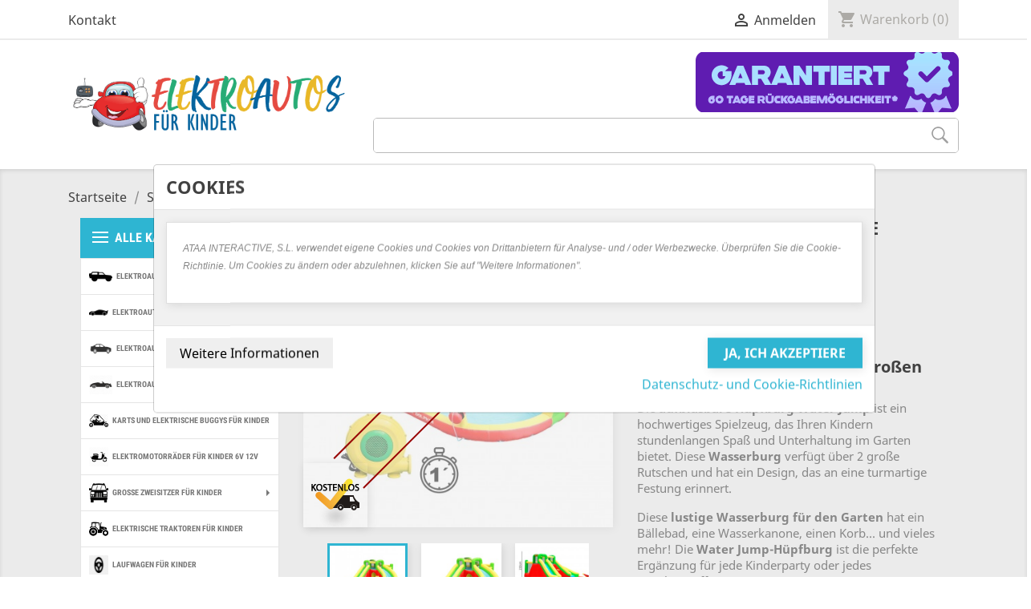

--- FILE ---
content_type: text/html; charset=utf-8
request_url: https://elektroautosfurkinder.de/spiele-und-spielzeug/outdoor-und-garten/water-jump-aufblasbare-wasserburg.html
body_size: 25863
content:
<!doctype html><html lang="de"><head> <script data-keepinline>function gtag_consent() {
      window.dataLayer = window.dataLayer || [];
      dataLayer.push(arguments);
    }
    function addGtmScript() {
        (function (w, d, s, l, i) {
            w[l] = w[l] || [];
            w[l].push({
                "gtm.start": (new Date).getTime(),
                event: "gtm.js"
            });
            var f = d.getElementsByTagName(s)[0],
                j = d.createElement(s),
                dl = l !== "dataLayer" ? "&l=" + l : "";
            j.async = true;
            j.src = "https://www.googletagmanager.com/gtm.js?id=" + i + dl;
            f.parentNode.insertBefore(j, f)
        })(window, document, "script", "dataLayer", 'GTM-5PDK9M87');
    }
    window.dataLayer = window.dataLayer || [];
    dataLayer.push({
        'environment': 'prod',
        'marketing': 'no',
        'analytics': 'no',
    });
    gtag_consent('consent', 'default', {
        'ad_personalization': 'denied',
        'ad_user_data': 'denied',
        'ad_storage': 'denied',
        'analytics_storage': 'denied',
        'functionality_storage': 'denied',
        'personalization_storage': 'denied',
        'security_storage': 'denied',
      });</script> <meta charset="utf-8"><meta http-equiv="x-ua-compatible" content="ie=edge"><title>Water Jump Hüpfburg mit 2 großen Rutschen Die aufblasbare Hüpfburg ...</title><meta name="description" content="Water Jump Hüpfburg mit Bällebad und Wasserkanone Die Water Jump-Hüpfburg ist aus robusten und langlebigen Materialien hergestellt. Sie lässt sich leicht auf..."><meta name="keywords" content="Water Jump Hüpfburg mit 2 großen Rutschen Die aufblasbare Hüpfburg Water Jump ist ein hochwertiges Spielzeug, das Ihren Kindern stundenlangen Spaß und Unterhaltung im Garten bietet. Diese Wasserburg verfügt über 2 große Rutschen und hat ein Design, das..."><meta name="viewport" content="width=device-width, initial-scale=1"><link rel="icon" type="image/vnd.microsoft.icon" href="/img/favicon.ico?1501773010"><link rel="shortcut icon" type="image/x-icon" href="/img/favicon.ico?1501773010"><link rel="stylesheet" href="/modules/ps_checkout/views/css/payments.css?version=2.20.2" type="text/css" media="all"><link rel="stylesheet" href="https://elektroautosfurkinder.de/themes/classic/assets/cache/theme-d79389.css" type="text/css" media="all"> <script type="text/javascript">var ATAA_TAGMANAGER_PROD = "prod";
        var C_P_CMS = false;
        var C_P_COOKIE_VALUE = false;
        var C_P_DEFAULT_VALUE = "1";
        var C_P_URL = "https:\/\/elektroautosfurkinder.de\/module\/cookiesplus\/default";
        var C_P_VERSION = "1.7";
        var ataa_deliveryinfo_and = "und";
        var ataa_deliveryinfo_days = "Tage";
        var ataa_deliveryinfo_hours = "Stunden";
        var ataa_deliveryinfo_minutes = "Minuten";
        var check_bellow = "Please check below:";
        var dqs_hide_input_mobile = "";
        var dqs_large_modal = "";
        var dqs_show_add = "1";
        var dqs_show_dcat = "1";
        var dqs_show_image = "1";
        var dqs_show_ldesc = "";
        var dqs_show_link = "1";
        var dqs_show_man = "";
        var dqs_show_name = "1";
        var dqs_show_price = "1";
        var dqs_show_reference = "";
        var dqs_show_sdesc = "";
        var dqs_show_sup = "";
        var idx_lang = 13;
        var p_version = "1.7";
        var prestashop = {"cart":{"products":[],"totals":{"total":{"type":"total","label":"Total","amount":0,"value":"0,00\u00a0\u20ac"},"subtotals":{"products":{"type":"products","label":"Zwischensumme","amount":0,"value":"0,00\u00a0\u20ac"},"discounts":null,"shipping":{"type":"shipping","label":"Versand","amount":0,"value":"kostenlos"},"tax":null}},"products_count":0,"summary_string":"0 art\u00edculos","labels":{"tax_short":"(inkl. MwSt.)","tax_long":"(inkl. MwSt.)"},"id_address_delivery":0,"id_address_invoice":0,"is_virtual":false,"vouchers":{"allowed":1,"added":[]},"discounts":[],"minimalPurchase":0,"minimalPurchaseRequired":null},"currency":{"name":"Euro","iso_code":"EUR","iso_code_num":"978","sign":"\u20ac"},"customer":{"lastname":null,"firstname":null,"email":null,"last_passwd_gen":null,"birthday":null,"newsletter":null,"newsletter_date_add":null,"ip_registration_newsletter":null,"optin":null,"website":null,"company":null,"siret":null,"ape":null,"outstanding_allow_amount":0,"max_payment_days":0,"note":null,"is_guest":0,"id_shop":null,"id_shop_group":null,"id_default_group":1,"date_add":null,"date_upd":null,"reset_password_token":null,"reset_password_validity":null,"id":null,"is_logged":false,"gender":{"type":null,"name":null,"id":null},"risk":{"name":null,"color":null,"percent":null,"id":null},"addresses":[]},"language":{"name":"Deutsch (German)","iso_code":"de","locale":"de-DE","language_code":"de-de","is_rtl":"0","date_format_lite":"d.m.Y","date_format_full":"d.m.Y H:i:s","id":13},"page":{"title":"","canonical":null,"meta":{"title":"Water Jump H\u00fcpfburg mit 2 gro\u00dfen Rutschen Die aufblasbare H\u00fcpfburg ...","description":"Water Jump H\u00fcpfburg mit B\u00e4llebad und Wasserkanone Die Water Jump-H\u00fcpfburg ist aus robusten und langlebigen Materialien hergestellt. Sie l\u00e4sst sich leicht auf...","keywords":"Water Jump H\u00fcpfburg mit 2 gro\u00dfen Rutschen Die aufblasbare H\u00fcpfburg Water Jump ist ein hochwertiges Spielzeug, das Ihren Kindern stundenlangen Spa\u00df und Unterhaltung im Garten bietet. Diese Wasserburg verf\u00fcgt \u00fcber 2 gro\u00dfe Rutschen und hat ein Design, das...","robots":"index"},"page_name":"product","body_classes":{"lang-de":true,"lang-rtl":false,"country-DE":true,"currency-EUR":true,"layout-left-column":true,"page-product":true,"tax-display-enabled":true,"product-id-524":true,"product-Water Jump Aufblasbare Wasserburg":true,"product-id-category-48":true,"product-id-manufacturer-12":true,"product-id-supplier-0":true,"product-available-for-order":true},"admin_notifications":[]},"shop":{"name":"ElektroAutosFurKinder.de","email":"shop@elektroautosfurkinder.de","registration_number":"","long":false,"lat":false,"logo":"https:\/\/elektroautosfurkinder.de\/modules\/eclogomanager\/views\/img\/Elektroauto fur kinder.png?1501773010","stores_icon":"\/img\/logo_stores.png","favicon":"\/img\/favicon.ico","favicon_update_time":"1501773010","address":{"formatted":"ElektroAutosFurKinder.de<br>Calle Don Carnal 26. Pol. Ind. Labradorcico<br>30880 \u00c1guilas<br>Murcia<br>Spanien","address1":"Calle Don Carnal 26. Pol. Ind. Labradorcico","address2":"","postcode":"30880","city":"\u00c1guilas","state":"Murcia","country":"Spanien"},"phone":"","fax":""},"urls":{"base_url":"https:\/\/elektroautosfurkinder.de\/","current_url":"https:\/\/elektroautosfurkinder.de\/spiele-und-spielzeug\/outdoor-und-garten\/water-jump-aufblasbare-wasserburg.html","shop_domain_url":"https:\/\/elektroautosfurkinder.de","img_ps_url":"https:\/\/elektroautosfurkinder.de\/img\/","img_cat_url":"https:\/\/elektroautosfurkinder.de\/img\/c\/","img_lang_url":"https:\/\/elektroautosfurkinder.de\/img\/l\/","img_prod_url":"https:\/\/elektroautosfurkinder.de\/img\/p\/","img_manu_url":"https:\/\/elektroautosfurkinder.de\/img\/m\/","img_sup_url":"https:\/\/elektroautosfurkinder.de\/img\/su\/","img_ship_url":"https:\/\/elektroautosfurkinder.de\/img\/s\/","img_store_url":"https:\/\/elektroautosfurkinder.de\/img\/st\/","img_col_url":"https:\/\/elektroautosfurkinder.de\/img\/co\/","img_url":"https:\/\/elektroautosfurkinder.de\/themes\/classic\/assets\/img\/","css_url":"https:\/\/elektroautosfurkinder.de\/themes\/classic\/assets\/css\/","js_url":"https:\/\/elektroautosfurkinder.de\/themes\/classic\/assets\/js\/","pic_url":"https:\/\/elektroautosfurkinder.de\/upload\/","pages":{"address":"https:\/\/elektroautosfurkinder.de\/adresse","addresses":"https:\/\/elektroautosfurkinder.de\/adressen","authentication":"https:\/\/elektroautosfurkinder.de\/anmeldung","cart":"https:\/\/elektroautosfurkinder.de\/warenkorb","category":"https:\/\/elektroautosfurkinder.de\/index.php?controller=category","cms":"https:\/\/elektroautosfurkinder.de\/index.php?controller=cms","contact":"https:\/\/elektroautosfurkinder.de\/kontakt","discount":"https:\/\/elektroautosfurkinder.de\/rabatt","guest_tracking":"https:\/\/elektroautosfurkinder.de\/auftragsverfolgung-gast","history":"https:\/\/elektroautosfurkinder.de\/bestellungsverlauf","identity":"https:\/\/elektroautosfurkinder.de\/profil","index":"https:\/\/elektroautosfurkinder.de\/","my_account":"https:\/\/elektroautosfurkinder.de\/mein-konto","order_confirmation":"https:\/\/elektroautosfurkinder.de\/bestellbestatigung","order_detail":"https:\/\/elektroautosfurkinder.de\/index.php?controller=order-detail","order_follow":"https:\/\/elektroautosfurkinder.de\/bestellung-verfolgen","order":"https:\/\/elektroautosfurkinder.de\/bestellung","order_return":"https:\/\/elektroautosfurkinder.de\/index.php?controller=order-return","order_slip":"https:\/\/elektroautosfurkinder.de\/ruckvergutung","pagenotfound":"https:\/\/elektroautosfurkinder.de\/fehler-404","password":"https:\/\/elektroautosfurkinder.de\/passwort-zuruecksetzen","pdf_invoice":"https:\/\/elektroautosfurkinder.de\/index.php?controller=pdf-invoice","pdf_order_return":"https:\/\/elektroautosfurkinder.de\/index.php?controller=pdf-order-return","pdf_order_slip":"https:\/\/elektroautosfurkinder.de\/index.php?controller=pdf-order-slip","prices_drop":"https:\/\/elektroautosfurkinder.de\/angebote","product":"https:\/\/elektroautosfurkinder.de\/index.php?controller=product","search":"https:\/\/elektroautosfurkinder.de\/suche","sitemap":"https:\/\/elektroautosfurkinder.de\/sitemap","stores":"https:\/\/elektroautosfurkinder.de\/geschafte-elektro-auto-kinder-billig-mit-fernbedienung","supplier":"https:\/\/elektroautosfurkinder.de\/lieferanten","register":"https:\/\/elektroautosfurkinder.de\/anmeldung?create_account=1","order_login":"https:\/\/elektroautosfurkinder.de\/bestellung?login=1"},"theme_assets":"\/themes\/classic\/assets\/","actions":{"logout":"https:\/\/elektroautosfurkinder.de\/?mylogout="}},"configuration":{"display_taxes_label":true,"low_quantity_threshold":10,"is_b2b":false,"is_catalog":false,"show_prices":true,"opt_in":{"partner":false},"quantity_discount":{"type":"discount","label":"Rabatt"},"voucher_enabled":1,"return_enabled":0,"number_of_days_for_return":14},"field_required":[],"breadcrumb":{"links":[{"title":"Startseite","url":"https:\/\/elektroautosfurkinder.de\/"},{"title":"Spiele und spielzeug","url":"https:\/\/elektroautosfurkinder.de\/spiele-und-spielzeug\/"},{"title":"Outdoor und garten","url":"https:\/\/elektroautosfurkinder.de\/spiele-und-spielzeug\/outdoor-und-garten\/"},{"title":"Water Jump Aufblasbare Wasserburg","url":"https:\/\/elektroautosfurkinder.de\/spiele-und-spielzeug\/outdoor-und-garten\/water-jump-aufblasbare-wasserburg.html"}],"count":4},"link":{"protocol_link":"https:\/\/","protocol_content":"https:\/\/"},"time":1768272833,"static_token":"af7ce22f2e23fc27843eb59504b21cc2","token":"012735a81c4fe0567875a54780ea17eb"};
        var re_size = "normal";
        var re_theme = "light";
        var re_version = "1";
        var site_key = "6LcQi_UUAAAAAJ7Yr2XB6iYU0DjBHATRFhlhyKNZ";
        var there_is1 = "There is 1 error";
        var validate_first = "I am not a robot then click again on subscribe";
        var whitelist_m = "";
        var whitelisted = false;
        var wrong_captcha = "Wrong captcha.";</script> <script type="text/javascript">//
        var baseDir = 'https://elektroautosfurkinder.de/';
        //</script> <style>.seosa_product_label_hint_2 {
            display: none;
            position: absolute;
            background: #000000;
            color: white;
            border-radius: 3px;
            top: 0;
            right: -10px;
            margin-right: -150px;
            z-index: 1000;
            opacity: 1;
            width: 150px;
            padding: 5px;
        }
        .seosa_product_label_hint_2:after {
            border-bottom: solid transparent 7px;
            border-top: solid transparent 7px;
            border-right: solid #000000 10px;
            top: 10%;
            content: " ";
            height: 0;
            right: 100%;
            position: absolute;
            width: 0;
        }</style><style>.seosa_product_label_hint_5 {
            display: none;
            position: absolute;
            background: #000000;
            color: white;
            border-radius: 3px;
            top: 0;
            right: -10px;
            margin-right: -150px;
            z-index: 1000;
            opacity: 1;
            width: 150px;
            padding: 5px;
        }
        .seosa_product_label_hint_5:after {
            border-bottom: solid transparent 7px;
            border-top: solid transparent 7px;
            border-right: solid #000000 10px;
            top: 10%;
            content: " ";
            height: 0;
            right: 100%;
            position: absolute;
            width: 0;
        }</style><style>.seosa_product_label_hint_8 {
            display: none;
            position: absolute;
            background: #000000;
            color: white;
            border-radius: 3px;
            top: 0;
            right: -10px;
            margin-right: -150px;
            z-index: 1000;
            opacity: 1;
            width: 150px;
            padding: 5px;
        }
        .seosa_product_label_hint_8:after {
            border-bottom: solid transparent 7px;
            border-top: solid transparent 7px;
            border-right: solid #000000 10px;
            top: 10%;
            content: " ";
            height: 0;
            right: 100%;
            position: absolute;
            width: 0;
        }</style><style>.seosa_product_label_hint_9 {
            display: none;
            position: absolute;
            background: #000000;
            color: white;
            border-radius: 3px;
            top: 0;
            right: -10px;
            margin-right: -150px;
            z-index: 1000;
            opacity: 1;
            width: 150px;
            padding: 5px;
        }
        .seosa_product_label_hint_9:after {
            border-bottom: solid transparent 7px;
            border-top: solid transparent 7px;
            border-right: solid #000000 10px;
            top: 10%;
            content: " ";
            height: 0;
            right: 100%;
            position: absolute;
            width: 0;
        }</style><style>.seosa_product_label_hint_10 {
            display: none;
            position: absolute;
            background: #000000;
            color: white;
            border-radius: 3px;
            top: 0;
            right: -10px;
            margin-right: -150px;
            z-index: 1000;
            opacity: 1;
            width: 150px;
            padding: 5px;
        }
        .seosa_product_label_hint_10:after {
            border-bottom: solid transparent 7px;
            border-top: solid transparent 7px;
            border-right: solid #000000 10px;
            top: 10%;
            content: " ";
            height: 0;
            right: 100%;
            position: absolute;
            width: 0;
        }</style><style>.seosa_product_label_hint_12 {
            display: none;
            position: absolute;
            background: #000000;
            color: white;
            border-radius: 3px;
            top: 0;
            right: -10px;
            margin-right: -150px;
            z-index: 1000;
            opacity: 1;
            width: 150px;
            padding: 5px;
        }
        .seosa_product_label_hint_12:after {
            border-bottom: solid transparent 7px;
            border-top: solid transparent 7px;
            border-right: solid #000000 10px;
            top: 10%;
            content: " ";
            height: 0;
            right: 100%;
            position: absolute;
            width: 0;
        }</style><style>.seosa_product_label_hint_13 {
            display: none;
            position: absolute;
            background: #000000;
            color: white;
            border-radius: 3px;
            top: 0;
            right: -10px;
            margin-right: -150px;
            z-index: 1000;
            opacity: 1;
            width: 150px;
            padding: 5px;
        }
        .seosa_product_label_hint_13:after {
            border-bottom: solid transparent 7px;
            border-top: solid transparent 7px;
            border-right: solid #000000 10px;
            top: 10%;
            content: " ";
            height: 0;
            right: 100%;
            position: absolute;
            width: 0;
        }</style><style>.seosa_product_label_hint_14 {
            display: none;
            position: absolute;
            background: #000000;
            color: white;
            border-radius: 3px;
            top: 0;
            right: -10px;
            margin-right: -150px;
            z-index: 1000;
            opacity: 1;
            width: 150px;
            padding: 5px;
        }
        .seosa_product_label_hint_14:after {
            border-bottom: solid transparent 7px;
            border-top: solid transparent 7px;
            border-right: solid #000000 10px;
            top: 10%;
            content: " ";
            height: 0;
            right: 100%;
            position: absolute;
            width: 0;
        }</style><link rel="canonical" href="https://elektroautosfurkinder.de/spiele-und-spielzeug/outdoor-und-garten/water-jump-aufblasbare-wasserburg.html" /><style type="text/css">@media screen and (min-width: 768px) {.aom-vertical-mega-menu .aom-vertical-dropdown{min-height:136px;}.aom-vertical-mega-menu .aom-vertical-dropdown .dropdown-wrapper{min-height:134px;} }/*
 * Custom style goes here.
 */
.aom-vertical-mega-menu .aom-vertical-menu-item .menu-link>img {
  max-height: 24px;
}
@media (max-width: 767px) {
.aom-vertical-mega-menu .aom-vertical-menu-item .menu-link>img {
  max-height: 22px;
}
}
.aom-vertical-mega-menu .aom-vertical-title {
  background: #2eb5d2;
}
.aom-vertical-mega-menu .content-category-wrapper, .aom-vertical-mega-menu .content-manufacturer-wrapper, .aom-vertical-mega-menu .content-product-wrapper {
  height: auto;
}
.aom-vertical-mega-menu .category-item.no-subcategories .category-title {
  font-weight: 700;
  font-size: 15px;
}
.aom-vertical-mega-menu .aom-vertical-dropdown .dropdown-wrapper {
  font-family: Noto Sans,sans-serif;
}
.aom-vertical-mega-menu .aom-vertical-menu-item .menu-link {
  font-size: 10px;
}</style><script>/*  */;;/*  */</script><script type="text/javascript">/*  */;var animation_places=parseInt(3);var fly_to_card_from_modal=Boolean(1);var fly_to_card=Boolean(1);var fly_to_card_fade_out=Boolean(1);var fly_to_card_image_type=parseInt(0);var fly_to_card_speed=(parseInt(3))*0.5*1000;var shake_effect=Boolean(1);var shake_counts=parseInt(3)+1;var scroll_to_cart=Boolean(1);var progress_wheel=Boolean(1);var type_of_message=parseInt(0);var message_location=parseInt(0);var message_text='';var background_message_color='#00b9e3';var text_message_color='#ffffff';var text_message_size=parseInt(14);var automatically_message_hide=Boolean(1);var message_hide_time=(parseInt(1)+1)*1000;var link_to_order='https://elektroautosfurkinder.de/bestellung';var redirect_to_order=Boolean(0);var redirect_after=parseInt(0);var greaterThan1750=Boolean('');var thumbnail_parent_path='article';var thumbnail_container_path='.thumbnail-container';var append_to_path='.product-price-and-shipping';var small_cart_path='.blockcart';var pageName='product';var staticToken='af7ce22f2e23fc27843eb59504b21cc2';/*  */</script><script>/*  */;var an_opc_ulr=decodeURIComponent("https%3A%2F%2Felektroautosfurkinder.de%2Fmodule%2Fan_productfields%2Fopc");var an_new=true;var an_pf_text_counter=false;var an_pf_dynamic_price=false;var an_pf_js_position=".product-add-to-cart";var an_pf_js_position_type="before";var an_date_format="dd.mm.yy";if(!an_pf_js_position){an_pf_js_position='.product-add-to-cart';};/*  */</script> <script>/*  */;function defer(method){if(document.querySelector(an_pf_js_position)!=null&&document.querySelector('#an_productfields')!=null&&document.querySelector('#an_productfields').hasChildNodes()){setTimeout(function(){method();},1);}else{setTimeout(function(){defer(method);},1);}}
function ready(){defer(function(){switch(an_pf_js_position_type){case'after':document.querySelector(an_pf_js_position).after(document.querySelector('#an_productfields'));break;case'prepend':document.querySelector(an_pf_js_position).prepend(document.querySelector('#an_productfields'));break;case'append':document.querySelector(an_pf_js_position).append(document.querySelector('#an_productfields'));break;default:document.querySelector(an_pf_js_position).before(document.querySelector('#an_productfields'));}});}
document.addEventListener("DOMContentLoaded",ready);/*  */</script><script type="text/javascript">/*  */;var pa_pl_secret_key='8054e562f735e13790b34ee60328e4f2';var pa_select_combi_msg='Bitte wähle eine Kombination ';var pa_valid_email_msg='Bitte gebe eine gültige Email ein ';var pa_cust_class='';var pa_cust_selector='';var pa_remove_oos_button=0;var pa_oos_selector='span.ajax_add_to_cart_button';var pa_side_position='0';/*  */</script><link rel="prefetch" href="https://www.paypal.com/sdk/js?components=marks,funding-eligibility&amp;client-id=AXjYFXWyb4xJCErTUDiFkzL0Ulnn-bMm4fal4G-1nQXQ1ZQxp06fOuE7naKUXGkq2TZpYSiI9xXbs4eo&amp;merchant-id=5A6GXVLUT5KHU&amp;currency=EUR&amp;intent=capture&amp;commit=false&amp;vault=false&amp;integration-date=2022-14-06&amp;disable-funding=sofort&amp;enable-funding=paylater" as="script"><link rel="preload" fetchpriority="high" as="image" href="https://elektroautosfurkinder.de/13567-medium_default/water-jump-aufblasbare-wasserburg.jpg" type="image/jpeg"><meta property="og:type" content="product"><meta property="og:url" content="https://elektroautosfurkinder.de/spiele-und-spielzeug/outdoor-und-garten/water-jump-aufblasbare-wasserburg.html"><meta property="og:title" content="Water Jump Hüpfburg mit 2 großen Rutschen Die aufblasbare Hüpfburg ..."><meta property="og:site_name" content="ElektroAutosFurKinder.de"><meta property="og:description" content="Water Jump Hüpfburg mit Bällebad und Wasserkanone Die Water Jump-Hüpfburg ist aus robusten und langlebigen Materialien hergestellt. Sie lässt sich leicht auf..."><meta property="og:image" content="https://elektroautosfurkinder.de/13567-large_default/water-jump-aufblasbare-wasserburg.jpg"><meta property="product:pretax_price:amount" content="399.151261"><meta property="product:pretax_price:currency" content="EUR"><meta property="product:price:amount" content="474.99"><meta property="product:price:currency" content="EUR"><meta property="product:weight:value" content="17.000000"><meta property="product:weight:units" content="kg"></head><body id="product" class="lang-de country-de currency-eur layout-left-column page-product tax-display-enabled product-id-524 product-water-jump-aufblasbare-wasserburg product-id-category-48 product-id-manufacturer-12 product-id-supplier-0 product-available-for-order"> <noscript><iframe src="https://www.googletagmanager.com/ns.html?id=GTM-5PDK9M87" height="0" width="0" style="display:none;visibility:hidden"></iframe></noscript><main><header id="header"><div class="header-banner"></div><nav class="header-nav"><div class="container"><div class="row"><div class="hidden-sm-down"><div class="col-md-2 col-xs-12"><div id="_desktop_contact_link"><div id="contact-link"> <a href="https://elektroautosfurkinder.de/kontakt">Kontakt</a></div></div></div><div class="col-md-10 right-nav"><style>#cookie-link {
        margin: .9375rem 1rem 0;
        text-align: right;
        white-space: nowrap;
    }</style><div id="cookie-link"> <a href="#" style="cursor:pointer" onclick="cookieGdpr.displayModalAdvanced(false); return false;" title="Cookies" rel="nofollow"> <i class="material-icons new_releases">new_releases</i> <span class="hidden-sm-down">Cookies</span> </a></div><div id="_desktop_user_info"><div class="user-info"> <a href="https://elektroautosfurkinder.de/mein-konto" title="Anmelden zu Ihrem Kundenbereich" rel="nofollow" > <i class="material-icons">&#xE7FF;</i> <span class="hidden-sm-down">Anmelden</span> </a></div></div><div id="_desktop_cart"><div class="blockcart cart-preview inactive" data-refresh-url="//elektroautosfurkinder.de/module/ps_shoppingcart/ajax"><div class="header blockcart-header dropdown js-dropdown"> <a class="shopping-cart" rel="nofollow" href="//elektroautosfurkinder.de/warenkorb?action=show" > <span class="cart-headding"> <i class="material-icons shopping-cart">shopping_cart</i> <span class="hidden-sm-down">Warenkorb</span> </span> <span class="cart-products-count">(0)</span> </a></div></div></div></div></div><div class="hidden-md-up text-xs-center mobile"><div class="pull-xs-left" id="menu-icon"> <i class="material-icons d-inline">&#xE5D2;</i></div><div class="pull-xs-right" id="_mobile_cart"></div><div class="pull-xs-right" id="_mobile_user_info"></div><div class="pull-xs-right" id="_mobile_confianza_online"> <a href="https://www.confianzaonline.es/empresas/cocheselectricosninos.htm" rel="nofollow" target="_blank"> <img class="img-responsive" src="https://elektroautosfurkinder.de/themes/classic/assets/img/logo-confianza-online.gif" alt="Confianza online coches electricos para ni&ntilde;os"> </a></div><div class="top-logo" id="_mobile_logo"></div><div class="clearfix"></div></div></div></div> </nav><div class="header-top"><div class="container"><div class="row"><div class="col-md-4 hidden-sm-down" id="_desktop_logo"> <a href="https://elektroautosfurkinder.de/"> <img class="logo img-responsive" src="https://elektroautosfurkinder.de/modules/eclogomanager/views/img/Elektroauto fur kinder.png?1501773010" alt="ElektroAutosFurKinder.de"> </a></div><div class="col-md-8 col-sm-12 position-static"><div class="row"><div class="col-xs-12 hidden-sm-down" style="text-align: center;"> <a href="https://elektroautosfurkinder.de/content/versand-retouren-und-recht-erhoben.html"><img class="img" src="https://elektroautosfurkinder.de/img/devolucion-60-de.png" style="width: 100%;border-radius:5px;margin-top:15px;"></a></div></div><div class="row"><div class="menu col-lg-8 col-md-7 js-top-menu position-static hidden-sm-down" id="_desktop_top_menu"><div class="clearfix"></div></div><div class="trigger-block hidden"> <img class="trigger-search" src="/modules/idxquicksearch/views/img/icon-search.png"></div><div id="idx_search_widget" data-search-controller-url="//elektroautosfurkinder.de/suche" class="col-lg-4 col-md-5 col-sm-12 search-widget"><form method="get" action="//elektroautosfurkinder.de/suche" id="searchbox"> <input type="hidden" name="controller" value="search"> <input type="text" name="s" value="" id="idx_search_query_top" aria-label="Suche"> <button type="submit" id="searchButton" aria-label="Suche"></button></form></div><div class="clearfix"></div></div></div></div><div id="mobile_top_menu_wrapper" class="row hidden-md-up" style="display:none;"><div class="js-top-menu mobile" id="_mobile_top_menu"></div><div class="js-top-menu-bottom"><div id="_mobile_currency_selector"></div><div id="_mobile_language_selector"></div><div id="_mobile_contact_link"></div></div></div></div></div> </header><section id="wrapper"><div class="container"> <aside id="notifications"><div class="container"></div> </aside> <nav data-depth="4" class="breadcrumb hidden-sm-down"><ol itemscope itemtype="http://schema.org/BreadcrumbList"><li itemprop="itemListElement" itemscope itemtype="http://schema.org/ListItem"> <a itemprop="item" href="https://elektroautosfurkinder.de/"> <span itemprop="name">Startseite</span> </a><meta itemprop="position" content="1"></li><li itemprop="itemListElement" itemscope itemtype="http://schema.org/ListItem"> <a itemprop="item" href="https://elektroautosfurkinder.de/spiele-und-spielzeug/"> <span itemprop="name">Spiele und spielzeug</span> </a><meta itemprop="position" content="2"></li><li itemprop="itemListElement" itemscope itemtype="http://schema.org/ListItem"> <a itemprop="item" href="https://elektroautosfurkinder.de/spiele-und-spielzeug/outdoor-und-garten/"> <span itemprop="name">Outdoor und garten</span> </a><meta itemprop="position" content="3"></li><li itemprop="itemListElement" itemscope itemtype="http://schema.org/ListItem"> <a itemprop="item" href="https://elektroautosfurkinder.de/spiele-und-spielzeug/outdoor-und-garten/water-jump-aufblasbare-wasserburg.html"> <span itemprop="name">Water Jump Aufblasbare Wasserburg</span> </a><meta itemprop="position" content="4"></li></ol> </nav><div id="left-column" class="col-xs-12 col-sm-4 col-md-3"><div id="aom_verticalmegamenu" class="aom-vertical-mega-menu js-AOM-VerticalMegaMenu"><div class="aom-vertical-title"><div class="mobile-icon"><div class="one"></div><div class="two"></div><div class="three"></div></div> <span class="title-text">Alle Kategorien</span></div><div class="aom-vertical-title mobile-title js-aom-vertical-mobile-title"><div class="mobile-icon"><div class="one"></div><div class="two"></div><div class="three"></div></div> <span class="title-text">Alle Kategorien</span></div><div class="aom-vertical-left-content js-aom-vertical-mobile-content"><div class="aom-vertical-mega-menu-wrapper "><ul class="aom-vertical-menu-list"><li class="aom-vertical-menu-item js-AOM-Vertical-Item vmm-1 plex"> <span class="menu-link"> <img src="https://elektroautosfurkinder.de/modules/aomverticalmenu/views/img/menu_icons/coche electrico para niños icono todoterreno.png" alt=" Elektroautos für Kinder. Offroad-Stil" /><span> Elektroautos für Kinder. Offroad-Stil</span> </span> <span class="toggle-plus"><i class="caret-down-icon"></i></span> <span class="mobile-toggle-plus"><i class="caret-down-icon"></i></span><div class="aom-vertical-dropdown js-dropdown"><div class="dropdown-bgimage" style="background-color: #f0f0f0;"></div><div class="dropdown-wrapper container-1 js-AOM-Vertical-Dropdown" ><div class="dropdown-content col-w1 dd-1 "><div class="content-category-wrapper"><div class="category-item no-subcategories"><h5 class="category-title"><a href="https://elektroautosfurkinder.de/katalog/gelandewagen/6-volt/" title="">6 volt</a></h5></div><div class="category-item no-subcategories"><h5 class="category-title"><a href="https://elektroautosfurkinder.de/katalog/gelandewagen/12-volt/" title="">12 volt</a></h5></div><div class="category-item no-subcategories"><h5 class="category-title"><a href="https://elektroautosfurkinder.de/katalog/gelandewagen/24-volt/" title="">24 Volt</a></h5></div><div class="category-item no-subcategories"><h5 class="category-title"><a href="https://elektroautosfurkinder.de/katalog/gelandewagen/36-volt/" title="">36 volt</a></h5></div></div></div></div></div></li><li class="aom-vertical-menu-item js-AOM-Vertical-Item vmm-2 plex"> <span class="menu-link"> <img src="https://elektroautosfurkinder.de/modules/aomverticalmenu/views/img/menu_icons/deportivo.png" alt="Elektroautos für Kinder Sport" /><span>Elektroautos für Kinder Sport</span> <sup style="background-color: #ff021f; color: #ff021f;"><span> Angebote</span></sup> </span> <span class="toggle-plus"><i class="caret-down-icon"></i></span> <span class="mobile-toggle-plus"><i class="caret-down-icon"></i></span><div class="aom-vertical-dropdown js-dropdown"><div class="dropdown-bgimage" style="background-color: #f0f0f0;"></div><div class="dropdown-wrapper container-1 js-AOM-Vertical-Dropdown" ><div class="dropdown-content col-w1 dd-2 "><div class="content-category-wrapper"><div class="category-item no-subcategories"><h5 class="category-title"><a href="https://elektroautosfurkinder.de/katalog/sport/6-volt/" title="">6 volt</a></h5></div><div class="category-item no-subcategories"><h5 class="category-title"><a href="https://elektroautosfurkinder.de/katalog/sport/12-volt/" title="">12 volt</a></h5></div><div class="category-item no-subcategories"><h5 class="category-title"><a href="https://elektroautosfurkinder.de/katalog/sport/24-volt/" title="">24 Volt</a></h5></div></div></div></div></div></li><li class="aom-vertical-menu-item js-AOM-Vertical-Item vmm-3 plex"> <span class="menu-link"> <img src="https://elektroautosfurkinder.de/modules/aomverticalmenu/views/img/menu_icons/coche electrico para niños icono berlina.png" alt="Elektroautos für Kinder Limousine" /><span>Elektroautos für Kinder Limousine</span> </span> <span class="toggle-plus"><i class="caret-down-icon"></i></span> <span class="mobile-toggle-plus"><i class="caret-down-icon"></i></span><div class="aom-vertical-dropdown js-dropdown"><div class="dropdown-bgimage" style="background-color: #f0f0f0;"></div><div class="dropdown-wrapper container-1 js-AOM-Vertical-Dropdown" ><div class="dropdown-content col-w1 dd-3 "><div class="content-category-wrapper"><div class="category-item no-subcategories"><h5 class="category-title"><a href="https://elektroautosfurkinder.de/katalog/berlin/12-volt/" title="">12 volt</a></h5></div></div></div></div></div></li><li class="aom-vertical-menu-item js-AOM-Vertical-Item vmm-4 plex"> <span class="menu-link"> <img src="https://elektroautosfurkinder.de/modules/aomverticalmenu/views/img/menu_icons/coche electrico para niños icono berlina clasico.png" alt=" Elektroautos für Kinder Klassiker" /><span> Elektroautos für Kinder Klassiker</span> </span> <span class="toggle-plus"><i class="caret-down-icon"></i></span> <span class="mobile-toggle-plus"><i class="caret-down-icon"></i></span><div class="aom-vertical-dropdown js-dropdown"><div class="dropdown-bgimage" style="background-color: #f0f0f0;"></div><div class="dropdown-wrapper container-1 js-AOM-Vertical-Dropdown" ><div class="dropdown-content col-w1 dd-4 "><div class="content-category-wrapper"><div class="category-item no-subcategories"><h5 class="category-title"><a href="https://elektroautosfurkinder.de/katalog/klassiker/6-volt/" title="">6 volt</a></h5></div><div class="category-item no-subcategories"><h5 class="category-title"><a href="https://elektroautosfurkinder.de/katalog/klassiker/12-volt/" title="">12 volt</a></h5></div><div class="category-item no-subcategories"><h5 class="category-title"><a href="https://elektroautosfurkinder.de/katalog/klassiker/24-volt/" title="">24 Volt</a></h5></div></div></div></div></div></li><li class="aom-vertical-menu-item js-AOM-Vertical-Item vmm-15 "> <a href="https://elektroautosfurkinder.de/katalog/go-kart-und-buggy/" class="menu-link" > <img src="https://elektroautosfurkinder.de/modules/aomverticalmenu/views/img/menu_icons/buggy electrico para niños.png" alt=" Karts und elektrische Buggys für Kinder" /><span> Karts und elektrische Buggys für Kinder</span> </a></li><li class="aom-vertical-menu-item js-AOM-Vertical-Item vmm-5 plex"> <a href="https://elektroautosfurkinder.de/katalog/motorrader/" class="menu-link" > <img src="https://elektroautosfurkinder.de/modules/aomverticalmenu/views/img/menu_icons/moto electrica para niños icono.png" alt=" Elektromotorräder für Kinder 6v 12v" /><span> Elektromotorräder für Kinder 6v 12v</span> </a></li><li class="aom-vertical-menu-item js-AOM-Vertical-Item vmm-11 plex"> <span class="menu-link"> <img src="https://elektroautosfurkinder.de/modules/aomverticalmenu/views/img/menu_icons/coche de dos plazas grandes.png" alt=" Große Zweisitzer für Kinder" /><span> Große Zweisitzer für Kinder</span> </span> <span class="toggle-plus"><i class="caret-down-icon"></i></span> <span class="mobile-toggle-plus"><i class="caret-down-icon"></i></span><div class="aom-vertical-dropdown js-dropdown"><div class="dropdown-bgimage" style="background-color: #f0f0f0;"></div><div class="dropdown-wrapper container-4 js-AOM-Vertical-Dropdown" ><div class="dropdown-content col-w4 dd-11 "><div class="content-product-wrapper"><div class="product-item"><div class="product-thumbnail"> <a href="https://elektroautosfurkinder.de/katalog/gelandewagen/24-volt/buggy-utv-rsx-24v.html" title="Buggy UTV RSX 24v"> <img class="img-fluid" src="https://elektroautosfurkinder.de/13675-home_default/buggy-utv-rsx-24v.jpg" alt="Buggy UTV RSX 24v 24 Volt" width="250" height="250" /> </a></div><h5 class="product-name"> <a href="https://elektroautosfurkinder.de/katalog/gelandewagen/24-volt/buggy-utv-rsx-24v.html" title="Buggy UTV RSX 24v">Buggy UTV RSX 24v</a></h5><div class="product-price-wrapper"> <span class="price product-price">550,00&nbsp;€</span> <span class="regular-price">917,99&nbsp;€</span></div></div><div class="product-item"><div class="product-thumbnail"> <a href="https://elektroautosfurkinder.de/katalog/gelandewagen/24-volt/ataa-commander-24v-3-sitzer.html" title="ATAA Commander 24v 3 Sitzer"> <img class="img-fluid" src="https://elektroautosfurkinder.de/13458-home_default/ataa-commander-24v-3-sitzer.jpg" alt="ATAA Commander 24v 3 Sitzer 24 Volt" width="250" height="250" /> </a></div><h5 class="product-name"> <a href="https://elektroautosfurkinder.de/katalog/gelandewagen/24-volt/ataa-commander-24v-3-sitzer.html" title="ATAA Commander 24v 3 Sitzer">ATAA Commander 24v 3 Sitzer</a></h5><div class="product-price-wrapper"> <span class="price product-price">699,99&nbsp;€</span> <span class="regular-price">906,99&nbsp;€</span></div></div><div class="product-item"><div class="product-thumbnail"> <a href="https://elektroautosfurkinder.de/katalog/gelandewagen/24-volt/ataa-rally-biplaza-24v.html" title="ATAA Rally biplaza 24V"> <img class="img-fluid" src="https://elektroautosfurkinder.de/13520-home_default/ataa-rally-biplaza-24v.jpg" alt="ATAA Rally biplaza 24V 24 Volt" width="250" height="250" /> </a></div><h5 class="product-name"> <a href="https://elektroautosfurkinder.de/katalog/gelandewagen/24-volt/ataa-rally-biplaza-24v.html" title="ATAA Rally biplaza 24V">ATAA Rally biplaza 24V</a></h5><div class="product-price-wrapper"> <span class="price product-price">331,99&nbsp;€</span> <span class="regular-price">720,99&nbsp;€</span></div></div><div class="product-item"><div class="product-thumbnail"> <a href="https://elektroautosfurkinder.de/katalog/gelandewagen/12-volt/feuerwehrauto-rescue-mit-zwei-sitzplaetzen.html" title="Feuerwehrauto RESCUE mit zwei Sitzplätzen"> <img class="img-fluid" src="https://elektroautosfurkinder.de/7430-home_default/feuerwehrauto-rescue-mit-zwei-sitzplaetzen.jpg" alt="Feuerwehrauto RESCUE mit zwei Sitzplätzen 12 volt" width="250" height="250" /> </a></div><h5 class="product-name"> <a href="https://elektroautosfurkinder.de/katalog/gelandewagen/12-volt/feuerwehrauto-rescue-mit-zwei-sitzplaetzen.html" title="Feuerwehrauto RESCUE mit zwei Sitzplätzen">Feuerwehrauto RESCUE mit zwei Sitzplätzen</a></h5><div class="product-price-wrapper"> <span class="price product-price">499,99&nbsp;€</span> <span class="regular-price">566,99&nbsp;€</span></div></div><div class="product-item"><div class="product-thumbnail"> <a href="https://elektroautosfurkinder.de/katalog/gelandewagen/12-volt/volkswagen-e-buggy-2-sitze.html" title="Volkswagen E-Buggy Doppeltsitzplatz"> <img class="img-fluid" src="https://elektroautosfurkinder.de/13577-home_default/volkswagen-e-buggy-2-sitze.jpg" alt="Volkswagen E-Buggy Doppeltsitzplatz 12 volt" width="250" height="250" /> </a></div><h5 class="product-name"> <a href="https://elektroautosfurkinder.de/katalog/gelandewagen/12-volt/volkswagen-e-buggy-2-sitze.html" title="Volkswagen E-Buggy Doppeltsitzplatz">Volkswagen E-Buggy Doppeltsitzplatz</a></h5><div class="product-price-wrapper"> <span class="price product-price">344,00&nbsp;€</span> <span class="regular-price">679,99&nbsp;€</span></div></div><div class="product-item"><div class="product-thumbnail"> <a href="https://elektroautosfurkinder.de/katalog/klassiker/24-volt/audi-horch-930v-24v.html" title="Audi Horch 930V 24v"> <img class="img-fluid" src="https://elektroautosfurkinder.de/13678-home_default/audi-horch-930v-24v.jpg" alt="Audi Horch 930V 24v 24 Volt" width="250" height="250" /> </a></div><h5 class="product-name"> <a href="https://elektroautosfurkinder.de/katalog/klassiker/24-volt/audi-horch-930v-24v.html" title="Audi Horch 930V 24v">Audi Horch 930V 24v</a></h5><div class="product-price-wrapper"> <span class="price product-price">441,99&nbsp;€</span> <span class="regular-price">823,99&nbsp;€</span></div></div><div class="product-item"><div class="product-thumbnail"> <a href="https://elektroautosfurkinder.de/katalog/gelandewagen/24-volt/ford-super-duty-f450-24v-fuer-2-kinder-mp4.html" title="Ford Super Duty F450 24V für 2 kinder MP4"> <img class="img-fluid" src="https://elektroautosfurkinder.de/13625-home_default/ford-super-duty-f450-24v-fuer-2-kinder-mp4.jpg" alt="Ford Super Duty F450 24V für 2 kinder MP4 24 Volt" width="250" height="250" /> </a></div><h5 class="product-name"> <a href="https://elektroautosfurkinder.de/katalog/gelandewagen/24-volt/ford-super-duty-f450-24v-fuer-2-kinder-mp4.html" title="Ford Super Duty F450 24V für 2 kinder MP4">Ford Super Duty F450 24V für 2 kinder MP4</a></h5><div class="product-price-wrapper"> <span class="price product-price">662,99&nbsp;€</span> <span class="regular-price">984,99&nbsp;€</span></div></div><div class="product-item"><div class="product-thumbnail"> <a href="https://elektroautosfurkinder.de/katalog/gelandewagen/24-volt/mercedes-g63-24v-fuer-2-kinder.html" title="Mercedes G63 24v für 2 kinder"> <img class="img-fluid" src="https://elektroautosfurkinder.de/13464-home_default/mercedes-g63-24v-fuer-2-kinder.jpg" alt="Mercedes G63 24v für 2 kinder 24 Volt" width="250" height="250" /> </a></div><h5 class="product-name"> <a href="https://elektroautosfurkinder.de/katalog/gelandewagen/24-volt/mercedes-g63-24v-fuer-2-kinder.html" title="Mercedes G63 24v für 2 kinder">Mercedes G63 24v für 2 kinder</a></h5><div class="product-price-wrapper"> <span class="price product-price">449,99&nbsp;€</span> <span class="regular-price">649,99&nbsp;€</span></div></div><div class="product-item"><div class="product-thumbnail"> <a href="https://elektroautosfurkinder.de/katalog/sport/24-volt/lamborghini-aventador-24v-drift-und-mp4.html" title="Lamborghini Aventador 24v DRIFT und MP4"> <img class="img-fluid" src="https://elektroautosfurkinder.de/13669-home_default/lamborghini-aventador-24v-drift-und-mp4.jpg" alt="Lamborghini Aventador 24v DRIFT und MP4 24 Volt" width="250" height="250" /> </a></div><h5 class="product-name"> <a href="https://elektroautosfurkinder.de/katalog/sport/24-volt/lamborghini-aventador-24v-drift-und-mp4.html" title="Lamborghini Aventador 24v DRIFT und MP4">Lamborghini Aventador 24v DRIFT und MP4</a></h5><div class="product-price-wrapper"> <span class="price product-price">599,00&nbsp;€</span> <span class="regular-price">799,99&nbsp;€</span></div></div><div class="product-item"><div class="product-thumbnail"> <a href="https://elektroautosfurkinder.de/katalog/gelandewagen/24-volt/range-rover-sport-24v-2-sitzer-mit-mp4.html" title="Range Rover Sport 24v 2-Sitzer mit MP4"> <img class="img-fluid" src="https://elektroautosfurkinder.de/13530-home_default/range-rover-sport-24v-2-sitzer-mit-mp4.jpg" alt="Range Rover Sport 24v 2-Sitzer mit MP4 24 Volt" width="250" height="250" /> </a></div><h5 class="product-name"> <a href="https://elektroautosfurkinder.de/katalog/gelandewagen/24-volt/range-rover-sport-24v-2-sitzer-mit-mp4.html" title="Range Rover Sport 24v 2-Sitzer mit MP4">Range Rover Sport 24v 2-Sitzer mit MP4</a></h5><div class="product-price-wrapper"> <span class="price product-price">599,00&nbsp;€</span> <span class="regular-price">823,99&nbsp;€</span></div></div><div class="product-item"><div class="product-thumbnail"> <a href="https://elektroautosfurkinder.de/katalog/sport/24-volt/mercedes-sl63-24v.html" title="Mercedes SL63 24V"> <img class="img-fluid" src="https://elektroautosfurkinder.de/13576-home_default/mercedes-sl63-24v.jpg" alt="Mercedes SL63 24V 24 Volt" width="250" height="250" /> </a></div><h5 class="product-name"> <a href="https://elektroautosfurkinder.de/katalog/sport/24-volt/mercedes-sl63-24v.html" title="Mercedes SL63 24V">Mercedes SL63 24V</a></h5><div class="product-price-wrapper"> <span class="price product-price">449,99&nbsp;€</span> <span class="regular-price">509,99&nbsp;€</span></div></div></div></div></div></div></li><li class="aom-vertical-menu-item js-AOM-Vertical-Item vmm-7 plex"> <a href="https://elektroautosfurkinder.de/katalog/traktoren/" class="menu-link" > <img src="https://elektroautosfurkinder.de/modules/aomverticalmenu/views/img/menu_icons/tractores electricos para niños.png" alt=" elektrische Traktoren für Kinder" /><span> elektrische Traktoren für Kinder</span> </a></li><li class="aom-vertical-menu-item js-AOM-Vertical-Item vmm-19 "> <a href="https://elektroautosfurkinder.de/de/katalog/laufwagen-fuer-kinder/" class="menu-link" > <img src="https://elektroautosfurkinder.de/modules/aomverticalmenu/views/img/menu_icons/correpasillos.png" alt="Laufwagen für Kinder" /><span>Laufwagen für Kinder</span> </a></li><li class="aom-vertical-menu-item js-AOM-Vertical-Item vmm-8 plex"> <span class="menu-link"> <img src="https://elektroautosfurkinder.de/modules/aomverticalmenu/views/img/menu_icons/patinete electrico para niños.png" alt="Roller für Kinder" /><span>Roller für Kinder</span> </span> <span class="toggle-plus"><i class="caret-down-icon"></i></span> <span class="mobile-toggle-plus"><i class="caret-down-icon"></i></span><div class="aom-vertical-dropdown js-dropdown"><div class="dropdown-bgimage" style="background-color: #f0f0f0;"></div><div class="dropdown-wrapper container-4 js-AOM-Vertical-Dropdown" ><div class="dropdown-content col-w4 dd-8 "><div class="content-product-wrapper"><div class="product-item"><div class="product-thumbnail"> <a href="https://elektroautosfurkinder.de/spiele-und-spielzeug/outdoor-und-garten/3-rad-roller-ataa-flash.html" title="3-Rad-Roller ATAA Flash"> <img class="img-fluid" src="https://elektroautosfurkinder.de/12540-home_default/3-rad-roller-ataa-flash.jpg" alt="3-Rad-Roller ATAA Flash Outdoor und garten" width="250" height="250" /> </a></div><h5 class="product-name"> <a href="https://elektroautosfurkinder.de/spiele-und-spielzeug/outdoor-und-garten/3-rad-roller-ataa-flash.html" title="3-Rad-Roller ATAA Flash">3-Rad-Roller ATAA Flash</a></h5><div class="product-price-wrapper"> <span class="price product-price">29,99&nbsp;€</span> <span class="regular-price">90,99&nbsp;€</span></div></div><div class="product-item"><div class="product-thumbnail"> <a href="https://elektroautosfurkinder.de/katalog/roller/skateboard-mit-lichtern-und-rauch-ataa-rakete.html" title="Skateboard mit Lichtern und Rauch-ATAA-Rakete"> <img class="img-fluid" src="https://elektroautosfurkinder.de/12837-home_default/skateboard-mit-lichtern-und-rauch-ataa-rakete.jpg" alt="Skateboard mit Lichtern und Rauch-ATAA-Rakete ROLLER" width="250" height="250" /> </a></div><h5 class="product-name"> <a href="https://elektroautosfurkinder.de/katalog/roller/skateboard-mit-lichtern-und-rauch-ataa-rakete.html" title="Skateboard mit Lichtern und Rauch-ATAA-Rakete">Skateboard mit Lichtern und Rauch-ATAA-Rakete</a></h5><div class="product-price-wrapper"> <span class="price product-price">39,99&nbsp;€</span> <span class="regular-price">102,99&nbsp;€</span></div></div><div class="product-item"><div class="product-thumbnail"> <a href="https://elektroautosfurkinder.de/katalog/roller/scooter-elektro-fur-kinder/elektro-dreirad-ataa-drift-mini-36v.html" title="Elektro-Dreirad ATAA Drift Mini 36v"> <img class="img-fluid" src="https://elektroautosfurkinder.de/13055-home_default/elektro-dreirad-ataa-drift-mini-36v.jpg" alt="Elektro-Dreirad ATAA Drift Mini 36v Scooter elektro-für kinder" width="250" height="250" /> </a></div><h5 class="product-name"> <a href="https://elektroautosfurkinder.de/katalog/roller/scooter-elektro-fur-kinder/elektro-dreirad-ataa-drift-mini-36v.html" title="Elektro-Dreirad ATAA Drift Mini 36v">Elektro-Dreirad ATAA Drift Mini 36v</a></h5><div class="product-price-wrapper"> <span class="price product-price">169,99&nbsp;€</span> <span class="regular-price">305,99&nbsp;€</span></div></div><div class="product-item"><div class="product-thumbnail"> <a href="https://elektroautosfurkinder.de/katalog/roller/scooter-elektro-fur-kinder/ataa-drift-36v-batterie-dreirad.html" title="ATAA Drift 36v Batterie Dreirad"> <img class="img-fluid" src="https://elektroautosfurkinder.de/13047-home_default/ataa-drift-36v-batterie-dreirad.jpg" alt="ATAA Drift 36v Batterie Dreirad Scooter elektro-für kinder" width="250" height="250" /> </a></div><h5 class="product-name"> <a href="https://elektroautosfurkinder.de/katalog/roller/scooter-elektro-fur-kinder/ataa-drift-36v-batterie-dreirad.html" title="ATAA Drift 36v Batterie Dreirad">ATAA Drift 36v Batterie Dreirad</a></h5><div class="product-price-wrapper"> <span class="price product-price">229,99&nbsp;€</span> <span class="regular-price">408,99&nbsp;€</span></div></div><div class="product-item"><div class="product-thumbnail"> <a href="https://elektroautosfurkinder.de/katalog/roller/scooter-elektro-fur-kinder/s-ray-led-multi-led-roller-fuer-kinder.html" title="S-Ray LED-Multi-LED-Roller für Kinder"> <img class="img-fluid" src="https://elektroautosfurkinder.de/12830-home_default/s-ray-led-multi-led-roller-fuer-kinder.jpg" alt="S-Ray LED-Multi-LED-Roller für Kinder Scooter elektro-für kinder" width="250" height="250" /> </a></div><h5 class="product-name"> <a href="https://elektroautosfurkinder.de/katalog/roller/scooter-elektro-fur-kinder/s-ray-led-multi-led-roller-fuer-kinder.html" title="S-Ray LED-Multi-LED-Roller für Kinder">S-Ray LED-Multi-LED-Roller für Kinder</a></h5><div class="product-price-wrapper"> <span class="price product-price">69,99&nbsp;€</span> <span class="regular-price">175,99&nbsp;€</span></div></div><div class="product-item"><div class="product-thumbnail"> <a href="https://elektroautosfurkinder.de/katalog/roller/scooter-elektro-fur-kinder/kinder-elektro-scooter-e-swift.html" title="Kinder-Elektro-Scooter E-Swift"> <img class="img-fluid" src="https://elektroautosfurkinder.de/12791-home_default/kinder-elektro-scooter-e-swift.jpg" alt="Kinder-Elektro-Scooter E-Swift Scooter elektro-für kinder" width="250" height="250" /> </a></div><h5 class="product-name"> <a href="https://elektroautosfurkinder.de/katalog/roller/scooter-elektro-fur-kinder/kinder-elektro-scooter-e-swift.html" title="Kinder-Elektro-Scooter E-Swift">Kinder-Elektro-Scooter E-Swift</a></h5><div class="product-price-wrapper"> <span class="price product-price">89,99&nbsp;€</span> <span class="regular-price">169,99&nbsp;€</span></div></div><div class="product-item"><div class="product-thumbnail"> <a href="https://elektroautosfurkinder.de/katalog/roller/shuttle-roller-premium-fuer-kinder-mit-rauch.html" title="Shuttle-Roller PREMIUM für Kinder mit Rauch"> <img class="img-fluid" src="https://elektroautosfurkinder.de/12884-home_default/shuttle-roller-premium-fuer-kinder-mit-rauch.jpg" alt="Shuttle-Roller PREMIUM für Kinder mit Rauch ROLLER" width="250" height="250" /> </a></div><h5 class="product-name"> <a href="https://elektroautosfurkinder.de/katalog/roller/shuttle-roller-premium-fuer-kinder-mit-rauch.html" title="Shuttle-Roller PREMIUM für Kinder mit Rauch">Shuttle-Roller PREMIUM für Kinder mit Rauch</a></h5><div class="product-price-wrapper"> <span class="price product-price">69,99&nbsp;€</span> <span class="regular-price">113,99&nbsp;€</span></div></div><div class="product-item"><div class="product-thumbnail"> <a href="https://elektroautosfurkinder.de/katalog/roller/kinder-roller-shuttle-mit-rauchverstaerkern.html" title="Kinder-Roller Shuttle mit Rauchverstärkern"> <img class="img-fluid" src="https://elektroautosfurkinder.de/12912-home_default/kinder-roller-shuttle-mit-rauchverstaerkern.jpg" alt="Kinder-Roller Shuttle mit Rauchverstärkern ROLLER" width="250" height="250" /> </a></div><h5 class="product-name"> <a href="https://elektroautosfurkinder.de/katalog/roller/kinder-roller-shuttle-mit-rauchverstaerkern.html" title="Kinder-Roller Shuttle mit Rauchverstärkern">Kinder-Roller Shuttle mit Rauchverstärkern</a></h5><div class="product-price-wrapper"> <span class="price product-price">69,99&nbsp;€</span> <span class="regular-price">113,99&nbsp;€</span></div></div><div class="product-item"><div class="product-thumbnail"> <a href="https://elektroautosfurkinder.de/katalog/roller/ataa-flash-pro.html" title="Roller ATAA Flash PRO"> <img class="img-fluid" src="https://elektroautosfurkinder.de/14106-home_default/ataa-flash-pro.jpg" alt="Roller ATAA Flash PRO ROLLER" width="250" height="250" /> </a></div><h5 class="product-name"> <a href="https://elektroautosfurkinder.de/katalog/roller/ataa-flash-pro.html" title="Roller ATAA Flash PRO">Roller ATAA Flash PRO</a></h5><div class="product-price-wrapper"> <span class="price product-price">29,99&nbsp;€</span> <span class="regular-price">81,99&nbsp;€</span></div></div></div></div></div></div></li><li class="aom-vertical-menu-item js-AOM-Vertical-Item vmm-13 plex"> <span class="menu-link"> <img src="https://elektroautosfurkinder.de/modules/aomverticalmenu/views/img/menu_icons/patienete electrico para adultos.png" alt="Roller für Erwachsene" /><span>Roller für Erwachsene</span> </span> <span class="toggle-plus"><i class="caret-down-icon"></i></span> <span class="mobile-toggle-plus"><i class="caret-down-icon"></i></span><div class="aom-vertical-dropdown js-dropdown"><div class="dropdown-bgimage" style="background-color: #f0f0f0;"></div><div class="dropdown-wrapper container-3 js-AOM-Vertical-Dropdown" ><div class="dropdown-content col-w2 dd-13 "><div class="content-product-wrapper"><div class="product-item"><div class="product-thumbnail"> <a href="https://elektroautosfurkinder.de/katalog/roller/scooter-vulcan.html" title="Scooter Vulcan"> <img class="img-fluid" src="https://elektroautosfurkinder.de/10646-home_default/scooter-vulcan.jpg" alt="Scooter Vulcan ROLLER" width="250" height="250" /> </a></div><h5 class="product-name"> <a href="https://elektroautosfurkinder.de/katalog/roller/scooter-vulcan.html" title="Scooter Vulcan">Scooter Vulcan</a></h5><div class="product-price-wrapper"> <span class="price product-price">49,99&nbsp;€</span> <span class="regular-price">124,99&nbsp;€</span></div></div><div class="product-item"><div class="product-thumbnail"> <a href="https://elektroautosfurkinder.de/katalog/roller/urban-scooter-wild.html" title="Urban Scooter Wild"> <img class="img-fluid" src="https://elektroautosfurkinder.de/10636-home_default/urban-scooter-wild.jpg" alt="Urban Scooter Wild ROLLER" width="250" height="250" /> </a></div><h5 class="product-name"> <a href="https://elektroautosfurkinder.de/katalog/roller/urban-scooter-wild.html" title="Urban Scooter Wild">Urban Scooter Wild</a></h5><div class="product-price-wrapper"> <span class="price product-price">49,99&nbsp;€</span> <span class="regular-price">124,99&nbsp;€</span></div></div><div class="product-item"><div class="product-thumbnail"> <a href="https://elektroautosfurkinder.de/katalog/roller/faltbarer-scooter-frost.html" title="Faltbarer Scooter Frost"> <img class="img-fluid" src="https://elektroautosfurkinder.de/10627-home_default/faltbarer-scooter-frost.jpg" alt="Faltbarer Scooter Frost ROLLER" width="250" height="250" /> </a></div><h5 class="product-name"> <a href="https://elektroautosfurkinder.de/katalog/roller/faltbarer-scooter-frost.html" title="Faltbarer Scooter Frost">Faltbarer Scooter Frost</a></h5><div class="product-price-wrapper"> <span class="price product-price">49,99&nbsp;€</span> <span class="regular-price">124,99&nbsp;€</span></div></div><div class="product-item"><div class="product-thumbnail"> <a href="https://elektroautosfurkinder.de/katalog/roller/scooter-orion.html" title="Scooter Orion"> <img class="img-fluid" src="https://elektroautosfurkinder.de/10576-home_default/scooter-orion.jpg" alt="Scooter Orion ROLLER" width="250" height="250" /> </a></div><h5 class="product-name"> <a href="https://elektroautosfurkinder.de/katalog/roller/scooter-orion.html" title="Scooter Orion">Scooter Orion</a></h5><div class="product-price-wrapper"> <span class="price product-price">49,99&nbsp;€</span> <span class="regular-price">124,99&nbsp;€</span></div></div><div class="product-item"><div class="product-thumbnail"> <a href="https://elektroautosfurkinder.de/katalog/roller/urban-scooter-steel.html" title="Urban Scooter Steel"> <img class="img-fluid" src="https://elektroautosfurkinder.de/10701-home_default/urban-scooter-steel.jpg" alt="Urban Scooter Steel ROLLER" width="250" height="250" /> </a></div><h5 class="product-name"> <a href="https://elektroautosfurkinder.de/katalog/roller/urban-scooter-steel.html" title="Urban Scooter Steel">Urban Scooter Steel</a></h5><div class="product-price-wrapper"> <span class="price product-price">59,99&nbsp;€</span> <span class="regular-price">124,99&nbsp;€</span></div></div><div class="product-item"><div class="product-thumbnail"> <a href="https://elektroautosfurkinder.de/katalog/roller/faltbarer-scooter-lime-mit-lichtern-an-den-raedern.html" title="Faltbarer Scooter Lime mit Lichtern an den Rädern"> <img class="img-fluid" src="https://elektroautosfurkinder.de/10664-home_default/faltbarer-scooter-lime-mit-lichtern-an-den-raedern.jpg" alt="Faltbarer Scooter Lime mit Lichtern an den Rädern ROLLER" width="250" height="250" /> </a></div><h5 class="product-name"> <a href="https://elektroautosfurkinder.de/katalog/roller/faltbarer-scooter-lime-mit-lichtern-an-den-raedern.html" title="Faltbarer Scooter Lime mit Lichtern an den Rädern">Faltbarer Scooter Lime mit Lichtern an den Rädern</a></h5><div class="product-price-wrapper"> <span class="price product-price">59,99&nbsp;€</span> <span class="regular-price">135,99&nbsp;€</span></div></div><div class="product-item"><div class="product-thumbnail"> <a href="https://elektroautosfurkinder.de/katalog/roller/roller-mit-lichtern-an-den-raedern-mint.html" title="Roller mit Lichtern an den Rädern Mint"> <img class="img-fluid" src="https://elektroautosfurkinder.de/10654-home_default/roller-mit-lichtern-an-den-raedern-mint.jpg" alt="Roller mit Lichtern an den Rädern Mint ROLLER" width="250" height="250" /> </a></div><h5 class="product-name"> <a href="https://elektroautosfurkinder.de/katalog/roller/roller-mit-lichtern-an-den-raedern-mint.html" title="Roller mit Lichtern an den Rädern Mint">Roller mit Lichtern an den Rädern Mint</a></h5><div class="product-price-wrapper"> <span class="price product-price">59,99&nbsp;€</span> <span class="regular-price">123,99&nbsp;€</span></div></div><div class="product-item"><div class="product-thumbnail"> <a href="https://elektroautosfurkinder.de/katalog/roller/tronic-freestyle-scooter.html" title="TRONIC Freestyle Scooter"> <img class="img-fluid" src="https://elektroautosfurkinder.de/11434-home_default/tronic-freestyle-scooter.jpg" alt="TRONIC Freestyle Scooter ROLLER" width="250" height="250" /> </a></div><h5 class="product-name"> <a href="https://elektroautosfurkinder.de/katalog/roller/tronic-freestyle-scooter.html" title="TRONIC Freestyle Scooter">TRONIC Freestyle Scooter</a></h5><div class="product-price-wrapper"> <span class="price product-price">52,99&nbsp;€</span> <span class="regular-price">113,99&nbsp;€</span></div></div><div class="product-item"><div class="product-thumbnail"> <a href="https://elektroautosfurkinder.de/katalog/roller/ruedas-led-200mm-patinete.html" title="LED-Räder für Roller 200 mm ATAA pro"> <img class="img-fluid" src="https://elektroautosfurkinder.de/13456-home_default/ruedas-led-200mm-patinete.jpg" alt="LED-Räder für Roller 200 mm ATAA pro ROLLER" width="250" height="250" /> </a></div><h5 class="product-name"> <a href="https://elektroautosfurkinder.de/katalog/roller/ruedas-led-200mm-patinete.html" title="LED-Räder für Roller 200 mm ATAA pro">LED-Räder für Roller 200 mm ATAA pro</a></h5><div class="product-price-wrapper"> <span class="price product-price">19,99&nbsp;€</span> <span class="regular-price">56,99&nbsp;€</span></div></div></div></div></div></div></li><li class="aom-vertical-menu-item js-AOM-Vertical-Item vmm-12 plex"> <a href="https://elektroautosfurkinder.de/gesundheit-und-sport/" class="menu-link" > <img src="https://elektroautosfurkinder.de/modules/aomverticalmenu/views/img/menu_icons/spinning fitness.png" alt="Gesundheit und Sport" /><span>Gesundheit und Sport</span> </a> <span class="toggle-plus"><i class="caret-down-icon"></i></span> <span class="mobile-toggle-plus"><i class="caret-down-icon"></i></span><div class="aom-vertical-dropdown js-dropdown"><div class="dropdown-bgimage" style="background-color: #f0f0f0;"></div><div class="dropdown-wrapper container-1 js-AOM-Vertical-Dropdown" ><div class="dropdown-content col-w1 dd-12 "><div class="content-product-wrapper"><div class="product-item"><div class="product-thumbnail"> <a href="https://elektroautosfurkinder.de/gesundheit-und-sport/unterstutzung-der-bauchmuskeln-situp.html" title="Unterstützung der Bauchmuskeln SitUp"> <img class="img-fluid" src="https://elektroautosfurkinder.de/2773-home_default/unterstutzung-der-bauchmuskeln-situp.jpg" alt="Unterstützung der Bauchmuskeln SitUp Gesundheit und sport" width="250" height="250" /> </a></div><h5 class="product-name"> <a href="https://elektroautosfurkinder.de/gesundheit-und-sport/unterstutzung-der-bauchmuskeln-situp.html" title="Unterstützung der Bauchmuskeln SitUp">Unterstützung der Bauchmuskeln SitUp</a></h5><div class="product-price-wrapper"> <span class="price product-price">23,13&nbsp;€</span></div></div></div></div></div></div></li><li class="aom-vertical-menu-item js-AOM-Vertical-Item vmm-14 plex"> <a href="https://elektroautosfurkinder.de/ersatzteile-und-zubehor-elektro-autos-fur-kinder-roller-und-citycoco/" class="menu-link" > <img src="https://elektroautosfurkinder.de/modules/aomverticalmenu/views/img/menu_icons/piezas coches electricos niños.png" alt=" Zubehör und Ersatzteile" /><span> Zubehör und Ersatzteile</span> </a></li><li class="aom-vertical-menu-item js-AOM-Vertical-Item vmm-16 plex"> <span class="menu-link"> <img src="https://elektroautosfurkinder.de/modules/aomverticalmenu/views/img/menu_icons/56388.png" alt="Spiele und Spielzeug" /><span>Spiele und Spielzeug</span> <sup ><span>Neuheit</span></sup> </span> <span class="toggle-plus"><i class="caret-down-icon"></i></span> <span class="mobile-toggle-plus"><i class="caret-down-icon"></i></span><div class="aom-vertical-dropdown js-dropdown"><div class="dropdown-bgimage" style=""></div><div class="dropdown-wrapper container-1 js-AOM-Vertical-Dropdown" ><div class="dropdown-content col-w1 dd-16 "><div class="content-category-wrapper"><div class="category-item no-subcategories"><h5 class="category-title"><a href="https://elektroautosfurkinder.de/spiele-und-spielzeug/outdoor-und-garten/" title="">Outdoor und garten</a></h5></div><div class="category-item no-subcategories"><h5 class="category-title"><a href="https://elektroautosfurkinder.de/spiele-und-spielzeug/baby/" title="">Baby</a></h5></div><div class="category-item no-subcategories"><h5 class="category-title"><a href="https://elektroautosfurkinder.de/spiele-und-spielzeug/kuechen-fuer-kinder/" title="">Küchen für Kinder</a></h5></div><div class="category-item no-subcategories"><h5 class="category-title"><a href="https://elektroautosfurkinder.de/spiele-und-spielzeug/montessori/" title="">Montessori</a></h5></div><div class="category-item no-subcategories"><h5 class="category-title"><a href="https://elektroautosfurkinder.de/spiele-und-spielzeug/rollenspielspielzeug/" title="">Rollenspielspielzeug</a></h5></div></div></div></div></div></li><li class="aom-vertical-menu-item js-AOM-Vertical-Item vmm-17 plex"> <a href="https://elektroautosfurkinder.de/tretfahrzeuge/" class="menu-link" > <img src="https://elektroautosfurkinder.de/modules/aomverticalmenu/views/img/menu_icons/triciclos y bicicletas.png" alt="Tretfahrzeuge" /><span>Tretfahrzeuge</span> </a></li><li class="aom-vertical-menu-item js-AOM-Vertical-Item vmm-18 "> <span class="menu-link"> <img src="https://elektroautosfurkinder.de/modules/aomverticalmenu/views/img/menu_icons/kinderwagen.png" alt="LEICHTE KINDERWAGEN" /><span>LEICHTE KINDERWAGEN</span> </span></li><li class="aom-vertical-menu-item js-AOM-Vertical-Item vmm-20 plex"> <span class="menu-link"> <img src="https://elektroautosfurkinder.de/modules/aomverticalmenu/views/img/menu_icons/orinal para bebe.png" alt="Töpfchen für Kinder" /><span>Töpfchen für Kinder</span> </span> <span class="toggle-plus"><i class="caret-down-icon"></i></span> <span class="mobile-toggle-plus"><i class="caret-down-icon"></i></span><div class="aom-vertical-dropdown js-dropdown"><div class="dropdown-bgimage" style=""></div><div class="dropdown-wrapper container-4 js-AOM-Vertical-Dropdown" ><div class="dropdown-content col-w4 dd-17 "><div class="content-product-wrapper"><div class="product-item"><div class="product-thumbnail"> <a href="https://elektroautosfurkinder.de/baby/kuh-baby-toepfchen.html" title="Kuh-Baby-Töpfchen"> <img class="img-fluid" src="https://elektroautosfurkinder.de/10333-home_default/kuh-baby-toepfchen.jpg" alt="Kuh-Baby-Töpfchen Baby" width="250" height="250" /> </a></div><h5 class="product-name"> <a href="https://elektroautosfurkinder.de/baby/kuh-baby-toepfchen.html" title="Kuh-Baby-Töpfchen">Kuh-Baby-Töpfchen</a></h5><div class="product-price-wrapper"> <span class="price product-price">13,99&nbsp;€</span> <span class="regular-price">55,99&nbsp;€</span></div></div><div class="product-item"><div class="product-thumbnail"> <a href="https://elektroautosfurkinder.de/baby/halloween.html" title="Halloween Baby Töpfchen"> <img class="img-fluid" src="https://elektroautosfurkinder.de/10399-home_default/halloween.jpg" alt="Halloween Baby Töpfchen Baby" width="250" height="250" /> </a></div><h5 class="product-name"> <a href="https://elektroautosfurkinder.de/baby/halloween.html" title="Halloween Baby Töpfchen">Halloween Baby Töpfchen</a></h5><div class="product-price-wrapper"> <span class="price product-price">9,99&nbsp;€</span> <span class="regular-price">38,99&nbsp;€</span></div></div><div class="product-item"><div class="product-thumbnail"> <a href="https://elektroautosfurkinder.de/baby/rabit-topfchen-fuer-kleinkinder.html" title="Rabit Topfchen für Kleinkinder"> <img class="img-fluid" src="https://elektroautosfurkinder.de/8936-home_default/rabit-topfchen-fuer-kleinkinder.jpg" alt="Rabit Topfchen für Kleinkinder Baby" width="250" height="250" /> </a></div><h5 class="product-name"> <a href="https://elektroautosfurkinder.de/baby/rabit-topfchen-fuer-kleinkinder.html" title="Rabit Topfchen für Kleinkinder">Rabit Topfchen für Kleinkinder</a></h5><div class="product-price-wrapper"> <span class="price product-price">9,99&nbsp;€</span> <span class="regular-price">46,99&nbsp;€</span></div></div><div class="product-item"><div class="product-thumbnail"> <a href="https://elektroautosfurkinder.de/baby/karman-klappbares-leitertoepfchen.html" title="Karman Klappbares Leitertöpfchen"> <img class="img-fluid" src="https://elektroautosfurkinder.de/12805-home_default/karman-klappbares-leitertoepfchen.jpg" alt="Karman Klappbares Leitertöpfchen Baby" width="250" height="250" /> </a></div><h5 class="product-name"> <a href="https://elektroautosfurkinder.de/baby/karman-klappbares-leitertoepfchen.html" title="Karman Klappbares Leitertöpfchen">Karman Klappbares Leitertöpfchen</a></h5><div class="product-price-wrapper"> <span class="price product-price">12,99&nbsp;€</span> <span class="regular-price">51,99&nbsp;€</span></div></div><div class="product-item"><div class="product-thumbnail"> <a href="https://elektroautosfurkinder.de/baby/steam.html" title="ATAA Toilettenreduzierer mit Leiter"> <img class="img-fluid" src="https://elektroautosfurkinder.de/10036-home_default/steam.jpg" alt="ATAA Toilettenreduzierer mit Leiter Baby" width="250" height="250" /> </a></div><h5 class="product-name"> <a href="https://elektroautosfurkinder.de/baby/steam.html" title="ATAA Toilettenreduzierer mit Leiter">ATAA Toilettenreduzierer mit Leiter</a></h5><div class="product-price-wrapper"> <span class="price product-price">14,99&nbsp;€</span> <span class="regular-price">61,99&nbsp;€</span></div></div><div class="product-item"><div class="product-thumbnail"> <a href="https://elektroautosfurkinder.de/baby/ataa-vilna-kinder-toiletten-stufenleiter.html" title="ATAA Vilna Kinder-Toiletten-Stufenleiter"> <img class="img-fluid" src="https://elektroautosfurkinder.de/10043-home_default/ataa-vilna-kinder-toiletten-stufenleiter.jpg" alt="ATAA Vilna Kinder-Toiletten-Stufenleiter Baby" width="250" height="250" /> </a></div><h5 class="product-name"> <a href="https://elektroautosfurkinder.de/baby/ataa-vilna-kinder-toiletten-stufenleiter.html" title="ATAA Vilna Kinder-Toiletten-Stufenleiter">ATAA Vilna Kinder-Toiletten-Stufenleiter</a></h5><div class="product-price-wrapper"> <span class="price product-price">27,99&nbsp;€</span> <span class="regular-price">51,99&nbsp;€</span></div></div><div class="product-item"><div class="product-thumbnail"> <a href="https://elektroautosfurkinder.de/baby/jarly.html" title="ATAA Jarly Toilettensitz"> <img class="img-fluid" src="https://elektroautosfurkinder.de/10059-home_default/jarly.jpg" alt="ATAA Jarly Toilettensitz Baby" width="250" height="250" /> </a></div><h5 class="product-name"> <a href="https://elektroautosfurkinder.de/baby/jarly.html" title="ATAA Jarly Toilettensitz">ATAA Jarly Toilettensitz</a></h5><div class="product-price-wrapper"> <span class="price product-price">12,99&nbsp;€</span> <span class="regular-price">41,99&nbsp;€</span></div></div></div></div></div></div></li><li class="aom-vertical-menu-item js-AOM-Vertical-Item vmm-21 "> <a href="https://elektroautosfurkinder.de/kuscheltiere" class="menu-link" > <img src="https://elektroautosfurkinder.de/modules/aomverticalmenu/views/img/menu_icons/Peluche.jpg" alt="Kuscheltiere" /><span>Kuscheltiere</span> <sup ><span>NEUHEIT</span></sup> </a></li><li class="aom-vertical-menu-item js-AOM-Vertical-Item vmm-23 "> <a href="https://elektroautosfurkinder.de/fahrraeder" class="menu-link" > <img src="https://elektroautosfurkinder.de/modules/aomverticalmenu/views/img/menu_icons/vélos.png" alt="Fahrräder" /><span>Fahrräder</span> </a></li></ul></div></div></div><style>#reviewscarousel-column .material-icons, .star_content .material-icons{
color: #54da00;
}</style><div id="reviewscarousel-column" class="block-categories hidden-sm-down col-xs-12 col-sm-12 col-md-12"><h4 class="text-uppercase h6 hidden-sm-down"> Last Reviews</h4><div class="block_content products-block"><ul><li class="clearfix col-xs-12 col-sm-12 col-md-12"> <a class="widget_photo col-xs-12 col-sm-12 col-md-12" href="https://elektroautosfurkinder.de/spiele-und-spielzeug/outdoor-und-garten/kinder-spielplatz-5-in-1.html" title="Kinder-Spielplatz 5 in 1"> <img src="https://elektroautosfurkinder.de/4119-home_default/kinder-spielplatz-5-in-1.jpg" /> </a><div class="product-content col-xs-12 col-sm-12 col-md-12"><h5> <a class="product-name" href="https://elektroautosfurkinder.de/spiele-und-spielzeug/outdoor-und-garten/kinder-spielplatz-5-in-1.html" title="Kinder-Spielplatz 5 in 1">Kinder-Spielplatz 5 in 1</a></h5><div class="star_content"> <i class="material-icons">star</i> <i class="material-icons">star</i> <i class="material-icons">star</i> <i class="material-icons">star</i> <i class="material-icons">star</i></div><div class="product-description"> <b>Harry :</b> <br /> lovely...</div> <a data-fancybox-type="inline" data-fancybox-width="600" data-fancybox-height="400" class="btn btn-default button button-small read-review-btn" href="#full-review-102" title="Review by Harry "> <span>Bewertungen lesen</span> </a></div><div style="display: none;"><div class="full-review-popup" id="full-review-102"><h4><span>Harry </span> on <a href="https://elektroautosfurkinder.de/spiele-und-spielzeug/outdoor-und-garten/kinder-spielplatz-5-in-1.html" title="Kinder-Spielplatz 5 in 1">Kinder-Spielplatz 5 in 1</a></h4> Grade:<div class="star_content clearfix clearBoth"> <i class="material-icons">star</i> <i class="material-icons">star</i> <i class="material-icons">star</i> <i class="material-icons">star</i> <i class="material-icons">star</i></div><blockquote>i love this product and also my cousin</blockquote></div></div></li><li class="clearfix col-xs-12 col-sm-12 col-md-12"> <a class="widget_photo col-xs-12 col-sm-12 col-md-12" href="https://elektroautosfurkinder.de/katalog/gelandewagen/24-volt/ataa-commander-24v-3-sitzer.html" title="ATAA Commander 24v 3 Sitzer"> <img src="https://elektroautosfurkinder.de/13459-home_default/ataa-commander-24v-3-sitzer.jpg" /> </a><div class="product-content col-xs-12 col-sm-12 col-md-12"><h5> <a class="product-name" href="https://elektroautosfurkinder.de/katalog/gelandewagen/24-volt/ataa-commander-24v-3-sitzer.html" title="ATAA Commander 24v 3 Sitzer">ATAA Commander 24v 3 Sitzer</a></h5><div class="star_content"> <i class="material-icons">star</i> <i class="material-icons">star</i> <i class="material-icons">star</i> <i class="material-icons">star</i> <i class="material-icons">star</i></div><div class="product-description"> <b>Helen:</b> <br /> Perfectly ...</div> <a data-fancybox-type="inline" data-fancybox-width="600" data-fancybox-height="400" class="btn btn-default button button-small read-review-btn" href="#full-review-101" title="Review by Helen"> <span>Bewertungen lesen</span> </a></div><div style="display: none;"><div class="full-review-popup" id="full-review-101"><h4><span>Helen</span> on <a href="https://elektroautosfurkinder.de/katalog/gelandewagen/24-volt/ataa-commander-24v-3-sitzer.html" title="ATAA Commander 24v 3 Sitzer">ATAA Commander 24v 3 Sitzer</a></h4> Grade:<div class="star_content clearfix clearBoth"> <i class="material-icons">star</i> <i class="material-icons">star</i> <i class="material-icons">star</i> <i class="material-icons">star</i> <i class="material-icons">star</i></div><blockquote>It arrived perfectly, we loved it</blockquote></div></div></li><li class="clearfix col-xs-12 col-sm-12 col-md-12"> <a class="widget_photo col-xs-12 col-sm-12 col-md-12" href="https://elektroautosfurkinder.de/spiele-und-spielzeug/ponyride-iris-reitpferd-mit-raedern.html" title="Ponyride Iris Reitpferd mit Rädern"> <img src="https://elektroautosfurkinder.de/13956-home_default/ponyride-iris-reitpferd-mit-raedern.jpg" /> </a><div class="product-content col-xs-12 col-sm-12 col-md-12"><h5> <a class="product-name" href="https://elektroautosfurkinder.de/spiele-und-spielzeug/ponyride-iris-reitpferd-mit-raedern.html" title="Ponyride Iris Reitpferd mit Rädern">Ponyride Iris Reitpferd mit Rädern</a></h5><div class="star_content"> <i class="material-icons">star</i> <i class="material-icons">star</i> <i class="material-icons">star</i> <i class="material-icons">star</i> <i class="material-icons">star</i></div><div class="product-description"> <b>Helena :</b> <br /> very funny ...</div> <a data-fancybox-type="inline" data-fancybox-width="600" data-fancybox-height="400" class="btn btn-default button button-small read-review-btn" href="#full-review-100" title="Review by Helena "> <span>Bewertungen lesen</span> </a></div><div style="display: none;"><div class="full-review-popup" id="full-review-100"><h4><span>Helena </span> on <a href="https://elektroautosfurkinder.de/spiele-und-spielzeug/ponyride-iris-reitpferd-mit-raedern.html" title="Ponyride Iris Reitpferd mit Rädern">Ponyride Iris Reitpferd mit Rädern</a></h4> Grade:<div class="star_content clearfix clearBoth"> <i class="material-icons">star</i> <i class="material-icons">star</i> <i class="material-icons">star</i> <i class="material-icons">star</i> <i class="material-icons">star</i></div><blockquote>is very beautiful and funny</blockquote></div></div></li><li class="clearfix col-xs-12 col-sm-12 col-md-12"> <a class="widget_photo col-xs-12 col-sm-12 col-md-12" href="https://elektroautosfurkinder.de/katalog/motorrader/mini-e-bike-sparkid16.html" title="Mini E-bike Sparkid16 Kinder Elektrofahrrad"> <img src="https://elektroautosfurkinder.de/12698-home_default/mini-e-bike-sparkid16.jpg" /> </a><div class="product-content col-xs-12 col-sm-12 col-md-12"><h5> <a class="product-name" href="https://elektroautosfurkinder.de/katalog/motorrader/mini-e-bike-sparkid16.html" title="Mini E-bike Sparkid16 Kinder Elektrofahrrad">Mini E-bike Sparkid16 Kinder Elektrofahrrad</a></h5><div class="star_content"> <i class="material-icons">star</i> <i class="material-icons">star</i> <i class="material-icons">star</i> <i class="material-icons">star</i> <i class="material-icons">star</i></div><div class="product-description"> <b>George Partner:</b> <br /> Ich kann nicht mehr lieben...</div> <a data-fancybox-type="inline" data-fancybox-width="600" data-fancybox-height="400" class="btn btn-default button button-small read-review-btn" href="#full-review-99" title="Review by George Partner"> <span>Bewertungen lesen</span> </a></div><div style="display: none;"><div class="full-review-popup" id="full-review-99"><h4><span>George Partner</span> on <a href="https://elektroautosfurkinder.de/katalog/motorrader/mini-e-bike-sparkid16.html" title="Mini E-bike Sparkid16 Kinder Elektrofahrrad">Mini E-bike Sparkid16 Kinder Elektrofahrrad</a></h4> Grade:<div class="star_content clearfix clearBoth"> <i class="material-icons">star</i> <i class="material-icons">star</i> <i class="material-icons">star</i> <i class="material-icons">star</i> <i class="material-icons">star</i></div><blockquote>Das beste Fahrrad auf dem Markt</blockquote></div></div></li><li class="clearfix col-xs-12 col-sm-12 col-md-12"> <a class="widget_photo col-xs-12 col-sm-12 col-md-12" href="https://elektroautosfurkinder.de/katalog/gelandewagen/12-volt/coche-de-policia-ataa.html" title="Polizei-Auto ATAA"> <img src="https://elektroautosfurkinder.de/13717-home_default/coche-de-policia-ataa.jpg" /> </a><div class="product-content col-xs-12 col-sm-12 col-md-12"><h5> <a class="product-name" href="https://elektroautosfurkinder.de/katalog/gelandewagen/12-volt/coche-de-policia-ataa.html" title="Polizei-Auto ATAA">Polizei-Auto ATAA</a></h5><div class="star_content"> <i class="material-icons">star_border</i> <i class="material-icons">star_border</i> <i class="material-icons">star_border</i> <i class="material-icons">star_border</i> <i class="material-icons">star_border</i></div><div class="product-description"> <b>Tony Raider:</b> <br /> ganz besonderes...</div> <a data-fancybox-type="inline" data-fancybox-width="600" data-fancybox-height="400" class="btn btn-default button button-small read-review-btn" href="#full-review-98" title="Review by Tony Raider"> <span>Bewertungen lesen</span> </a></div><div style="display: none;"><div class="full-review-popup" id="full-review-98"><h4><span>Tony Raider</span> on <a href="https://elektroautosfurkinder.de/katalog/gelandewagen/12-volt/coche-de-policia-ataa.html" title="Polizei-Auto ATAA">Polizei-Auto ATAA</a></h4> Grade:<div class="star_content clearfix clearBoth"> <i class="material-icons">star_border</i> <i class="material-icons">star_border</i> <i class="material-icons">star_border</i> <i class="material-icons">star_border</i> <i class="material-icons">star_border</i></div><blockquote>Mein Sohn liebt alle sonidosb und Lichter!</blockquote></div></div></li></ul></div></div></div><div id="content-wrapper" class="left-column col-xs-12 col-sm-8 col-md-9"><section id="main" itemscope itemtype="https://schema.org/Product"><meta itemprop="url" content="https://elektroautosfurkinder.de/spiele-und-spielzeug/outdoor-und-garten/water-jump-aufblasbare-wasserburg.html"><div class="row"><div class="col-md-6"> <section class="page-content" id="content"><ul class="product-flags"><li class="product-flag discount">Reduziert</li></ul><div class="images-container"> <span class="ataa-prices-discount">-26%</span><div class="product-cover"><div class="ataa_products_none">Nicht auf Lager</div> <img class="js-qv-product-cover ataa_products_img_none" src="https://elektroautosfurkinder.de/13567-medium_default/water-jump-aufblasbare-wasserburg.jpg" alt="Water Jump Aufblasbare Wasserburg Outdoor und garten" title="Water Jump Aufblasbare Wasserburg Outdoor und garten" width="452" height="452" fetchpriority="high" style="width:100%;height:100%" itemprop="image"><div class="layer hidden-sm-down" data-toggle="modal" data-target="#product-modal"> <i class="material-icons zoom-in">&#xE8FF;</i></div></div><div class="js-qv-mask mask"><ul class="product-images js-qv-product-images"><li class="thumb-container"> <img class="thumb js-thumb selected " data-image-medium-src="https://elektroautosfurkinder.de/13567-medium_default/water-jump-aufblasbare-wasserburg.jpg" data-image-large-src="https://elektroautosfurkinder.de/13567-large_default/water-jump-aufblasbare-wasserburg.jpg" src="https://elektroautosfurkinder.de/13567-home_default/water-jump-aufblasbare-wasserburg.jpg" alt="Water Jump Aufblasbare Wasserburg Outdoor und garten" title="Water Jump Aufblasbare Wasserburg Outdoor und garten" width="100" itemprop="image" ></li><li class="thumb-container"> <img class="thumb js-thumb " data-image-medium-src="https://elektroautosfurkinder.de/11230-medium_default/water-jump-aufblasbare-wasserburg.jpg" data-image-large-src="https://elektroautosfurkinder.de/11230-large_default/water-jump-aufblasbare-wasserburg.jpg" src="https://elektroautosfurkinder.de/11230-home_default/water-jump-aufblasbare-wasserburg.jpg" alt="Water Jump Aufblasbare Wasserburg Outdoor und garten" title="Water Jump Aufblasbare Wasserburg Outdoor und garten" width="100" itemprop="image" ></li><li class="thumb-container"> <img class="thumb js-thumb " data-image-medium-src="https://elektroautosfurkinder.de/10441-medium_default/water-jump-aufblasbare-wasserburg.jpg" data-image-large-src="https://elektroautosfurkinder.de/10441-large_default/water-jump-aufblasbare-wasserburg.jpg" src="https://elektroautosfurkinder.de/10441-home_default/water-jump-aufblasbare-wasserburg.jpg" alt="Water Jump Aufblasbare Wasserburg Outdoor und garten" title="Water Jump Aufblasbare Wasserburg Outdoor und garten" width="100" itemprop="image" ></li><li class="thumb-container"> <img class="thumb js-thumb " data-image-medium-src="https://elektroautosfurkinder.de/10442-medium_default/water-jump-aufblasbare-wasserburg.jpg" data-image-large-src="https://elektroautosfurkinder.de/10442-large_default/water-jump-aufblasbare-wasserburg.jpg" src="https://elektroautosfurkinder.de/10442-home_default/water-jump-aufblasbare-wasserburg.jpg" alt="Water Jump Aufblasbare Wasserburg Outdoor und garten" title="Water Jump Aufblasbare Wasserburg Outdoor und garten" width="100" itemprop="image" ></li><li class="thumb-container"> <img class="thumb js-thumb " data-image-medium-src="https://elektroautosfurkinder.de/10443-medium_default/water-jump-aufblasbare-wasserburg.jpg" data-image-large-src="https://elektroautosfurkinder.de/10443-large_default/water-jump-aufblasbare-wasserburg.jpg" src="https://elektroautosfurkinder.de/10443-home_default/water-jump-aufblasbare-wasserburg.jpg" alt="Water Jump Aufblasbare Wasserburg Outdoor und garten" title="Water Jump Aufblasbare Wasserburg Outdoor und garten" width="100" itemprop="image" ></li><li class="thumb-container"> <img class="thumb js-thumb " data-image-medium-src="https://elektroautosfurkinder.de/10444-medium_default/water-jump-aufblasbare-wasserburg.jpg" data-image-large-src="https://elektroautosfurkinder.de/10444-large_default/water-jump-aufblasbare-wasserburg.jpg" src="https://elektroautosfurkinder.de/10444-home_default/water-jump-aufblasbare-wasserburg.jpg" alt="Water Jump Aufblasbare Wasserburg Outdoor und garten" title="Water Jump Aufblasbare Wasserburg Outdoor und garten" width="100" itemprop="image" ></li><li class="thumb-container"> <img class="thumb js-thumb " data-image-medium-src="https://elektroautosfurkinder.de/10445-medium_default/water-jump-aufblasbare-wasserburg.jpg" data-image-large-src="https://elektroautosfurkinder.de/10445-large_default/water-jump-aufblasbare-wasserburg.jpg" src="https://elektroautosfurkinder.de/10445-home_default/water-jump-aufblasbare-wasserburg.jpg" alt="Water Jump Aufblasbare Wasserburg Outdoor und garten" title="Water Jump Aufblasbare Wasserburg Outdoor und garten" width="100" itemprop="image" ></li></ul></div></div><div class="scroll-box-arrows"> <i class="material-icons left">&#xE314;</i> <i class="material-icons right">&#xE315;</i></div> </section></div><div class="col-md-6"><h1 class="h1" itemprop="name">Water Jump Aufblasbare Wasserburg</h1><div class="product-prices"><div class="product-discount"> <span class="regular-price">648,99&nbsp;€</span></div><div class="product-price h5 has-discount" itemprop="offers" itemscope itemtype="https://schema.org/Offer" ><link itemprop="availability" href="https://schema.org/OutOfStock"/><meta itemprop="priceCurrency" content="EUR"><meta itemprop="url" content="https://elektroautosfurkinder.de/spiele-und-spielzeug/outdoor-und-garten/water-jump-aufblasbare-wasserburg.html" /><div class="current-price"> <span itemprop="price" content="474.99"> 474,99&nbsp;€ </span> <span class="discount discount-amount"> Sparen Sie 174,00&nbsp;€ </span></div></div><div class="tax-shipping-delivery-label"> inkl. MwSt.</div></div><div class="product-information"><div id="product-description-short-524" itemprop="description"><h2>Water Jump Hüpfburg mit 2 großen Rutschen</h2><p>Die <strong>aufblasbare Hüpfburg Water Jump</strong> ist ein hochwertiges Spielzeug, das Ihren Kindern stundenlangen Spaß und Unterhaltung im Garten bietet. Diese <strong>Wasserburg</strong> verfügt über 2 große Rutschen und hat ein Design, das an eine turmartige Festung erinnert.</p><p>Diese <strong>lustige Wasserburg für den Garten</strong> hat ein Bällebad, eine Wasserkanone, einen Korb... und vieles mehr! Die <strong>Water Jump-Hüpfburg</strong> ist die perfekte Ergänzung für jede Kinderparty oder jedes Familientreffen!</p></div><div class="product-actions"><form action="https://elektroautosfurkinder.de/warenkorb" method="post" id="add-to-cart-or-refresh"> <input type="hidden" name="token" value="af7ce22f2e23fc27843eb59504b21cc2"> <input type="hidden" name="id_product" value="524" id="product_page_product_id"> <input type="hidden" name="id_customization" value="0" id="product_customization_id"><div class="product-variants"></div> <section class="product-discounts"> </section><div id="insuroption-toappend" class="put-before-plate" data-idProduct = "524" data-idProductAttribute = "0" data-cartId = "" ></div><div class="product-add-to-cart"> <span class="control-label">Menge</span><div class="product-quantity"><div class="qty"> <input type="text" name="qty" id="quantity_wanted" value="1" class="input-group" min="1" ></div><div class="add"> <button class="btn btn-primary add-to-cart" data-button-action="add-to-cart" type="submit" disabled > <i class="material-icons shopping-cart">&#xE547;</i> In den Warenkorb </button> <span id="product-availability"> <i class="material-icons product-unavailable">&#xE14B;</i> Nicht auf Lager </span></div></div><div class="clearfix"></div><p class="product-minimal-quantity"></p></div><div class="product-additional-info"><div class="social-sharing"> <span>Teilen</span><ul><li class="facebook icon-gray"><a href="http://www.facebook.com/sharer.php?u=https://elektroautosfurkinder.de/spiele-und-spielzeug/outdoor-und-garten/water-jump-aufblasbare-wasserburg.html" class="text-hide" title="Teilen" target="_blank">Teilen</a></li><li class="twitter icon-gray"><a href="https://twitter.com/intent/tweet?text=Water Jump Aufblasbare Wasserburg https://elektroautosfurkinder.de/spiele-und-spielzeug/outdoor-und-garten/water-jump-aufblasbare-wasserburg.html" class="text-hide" title="Tweet" target="_blank">Tweet</a></li><li class="googleplus icon-gray"><a href="https://plus.google.com/share?url=https://elektroautosfurkinder.de/spiele-und-spielzeug/outdoor-und-garten/water-jump-aufblasbare-wasserburg.html" class="text-hide" title="Google+" target="_blank">Google+</a></li><li class="pinterest icon-gray"><a href="http://www.pinterest.com/pin/create/button/?media=https://elektroautosfurkinder.de/13567/water-jump-aufblasbare-wasserburg.jpg&amp;url=https://elektroautosfurkinder.de/spiele-und-spielzeug/outdoor-und-garten/water-jump-aufblasbare-wasserburg.html" class="text-hide" title="Pinterest" target="_blank">Pinterest</a></li></ul></div><input type="hidden" id="an_pf_ipa" name="an_pf_ipa" value="0"/><script type="text/javascript">var pa_submit_urls = { '524' : '/modules/productsalert/pasubmit.php?type=0&submitpa&redirect_to=https://elektroautosfurkinder.de/spiele-und-spielzeug/outdoor-und-garten/water-jump-aufblasbare-wasserburg.html' };</script><div id="PA_wrapper"></div><div id="productsalert-524" class="productsalert"><div class = "PA_launcher"><a href = "javascript:void(0);" class = "" data-idproduct = "524">Klicke hier um eine Email gesendet zu kriegen sobald es wieder auf Lager ist</a></div><div id = "PA_popup_524" class = "PA_popup" data-idproduct = "524"><div class = "PA_close"><span>X</span></div><input type = "hidden" id = "pid-524" name = "pid" value = "524"/><input type = "hidden" id = "option-524" name = "option" value = "0"/><input type = "hidden" id = "cid-524" name = "cid" value = "0"/><input type = "hidden" id = "idl-524" name = "idl" value = "13"/><p class = "PA_desc">Lass dir eine Email schicken, wenn es wieder auf Lager ist</p><input class="paemail is_required validate" data-validate="isEmail" name = "paemail" type = "text" value = "" placeholder = "Gebe deine Email hier"/><br> <input type = "submit" class="pasubmit" name = "pasubmit" value = "Kreiere einen neuen Alarm" /></div></div></div> <input class="product-refresh ps-hidden-by-js" name="refresh" type="submit" value="Aktualisieren"></form></div><div class="bootstrap"></div></div></div></div><div class="tabs m-b-3"><ul class="nav nav-tabs"><li class="nav-item"> <a class="nav-link active" data-toggle="tab" href="#description"> Beschreibung </a></li><li class="nav-item"> <a class="nav-link" data-toggle="tab" href="#product-details"> Artikeldetails </a></li></ul><div class="tab-content" id="tab-content"><div class="tab-pane fade in active" id="description"><div class="product-description"><h3>Water Jump Hüpfburg mit Bällebad und Wasserkanone</h3><p>Die <strong>Water Jump-Hüpfburg</strong> ist aus robusten und langlebigen Materialien hergestellt. Sie lässt sich leicht auf- und abbauen und ist sicher, damit Kinder unbesorgt Spaß haben können, denn sie verfügt über ein Verankerungssystem mit 10 Verankerungspflöcken, die große Stabilität garantieren. Diese <strong>lustige Hüpfburg</strong> hat eine Wasserkanone, die Wasser ausspuckt, um den Spaß zu vervielfachen.</p><p>Die <strong>Water Jump-Hüpfburg</strong> hat einen Turm und 2 eingebaute Rutschen, auf denen Ihre Kinder klettern, rutschen und in einer abenteuerlichen Umgebung spielen können, während sie sich im Wasser abkühlen. Verpassen Sie nicht die Gelegenheit, Ihre Kinder auf ein einzigartiges Wasserabenteuer mit der <strong>Water Jump Hüpfburg mitzunehmen</strong>!</p><p></p><p><strong>Eigenschaften der Water Jump Hüpfburg</strong>:</p><p>- Marke: WATAA</p><p>- Modell: Water Jump</p><p>- Burgdesign mit Turm.</p><p>- Rutsche: ja, 2 große Rutschen.</p><p>- Bällebad (Bälle nicht enthalten).</p><p>- Sprungbereich durch Netze geschützt.</p><p>- Klettern.</p><p>- Durchgang zur Verbindung von vorne und hinten.</p><p>- Wasserkanone.</p><p>- Korb.</p><p>- Luft-Basketball (mitgeliefert).</p><p>- Luftpumpe mit 750-W-Motor (im Lieferumfang enthalten).</p><p>- Verankerungssystem: mit 10 Pflöcken.</p><p>- Transporttasche: ja.</p><p>- Reparatursatz: ja.</p><p>- Maximale Anzahl der gleichzeitigen Benutzer: 4 Kinder.</p><p>- Empfohlenes Alter: 3 bis 8 Jahre.</p><p>- Empfohlenes Höchstgewicht: bis zu 180 kg.</p><p>- <strong>Abmessungen der Hüpfburg</strong>: 585 x 436 x 230 cm.</p><p>- <strong>Gewicht der Wasserhüpfburg</strong>: 23,2 kg.</p><p></p><p>** EMPFEHLUNGEN:</p><p>- Immer unter Aufsicht von Erwachsenen verwenden.</p><p>- Verankern Sie das Produkt fest auf dem Boden.</p><p>- Verwenden Sie es in einem offenen Raum, der weit genug von Fenstern, Treppen, Glastüren, scharfen Ecken oder Gegenständen oder Möbeln entfernt ist, an denen sich der Benutzer beim Spielen verletzen könnte.</p><p>- Achten Sie darauf, dass die Burg an einem Ort aufgestellt wird, an dem ein Wasserabfluss möglich ist, da das Wasser beim Entleeren der Burg auf natürliche Weise dem Gefälle des Bodens folgend abläuft.</p><p>-Das Vorhandensein von kleinen Perforationen an den Nähten des Schlosses ist völlig normal, da diese Perforationen notwendig sind, um ein Platzen zu verhindern, wenn sie einen konstanten Luftstrom erhalten.</p><p></p></div></div><div class="tab-pane fade" id="product-details" data-product="{&quot;id_shop_default&quot;:&quot;1&quot;,&quot;id_manufacturer&quot;:&quot;12&quot;,&quot;id_supplier&quot;:&quot;0&quot;,&quot;reference&quot;:&quot;castillowaterjump&quot;,&quot;is_virtual&quot;:&quot;0&quot;,&quot;id_category_default&quot;:&quot;48&quot;,&quot;on_sale&quot;:&quot;0&quot;,&quot;online_only&quot;:&quot;0&quot;,&quot;ecotax&quot;:&quot;0.000000&quot;,&quot;minimal_quantity&quot;:&quot;1&quot;,&quot;price&quot;:474.99,&quot;unity&quot;:&quot;&quot;,&quot;unit_price_ratio&quot;:&quot;0.000000&quot;,&quot;additional_shipping_cost&quot;:&quot;0.00&quot;,&quot;customizable&quot;:&quot;0&quot;,&quot;text_fields&quot;:&quot;0&quot;,&quot;uploadable_files&quot;:&quot;0&quot;,&quot;redirect_type&quot;:&quot;404&quot;,&quot;id_type_redirected&quot;:&quot;0&quot;,&quot;available_for_order&quot;:&quot;1&quot;,&quot;available_date&quot;:&quot;0000-00-00&quot;,&quot;show_condition&quot;:&quot;0&quot;,&quot;condition&quot;:&quot;new&quot;,&quot;show_price&quot;:&quot;1&quot;,&quot;indexed&quot;:&quot;1&quot;,&quot;visibility&quot;:&quot;both&quot;,&quot;cache_default_attribute&quot;:&quot;0&quot;,&quot;advanced_stock_management&quot;:&quot;0&quot;,&quot;date_add&quot;:&quot;2023-05-16 11:05:14&quot;,&quot;date_upd&quot;:&quot;2024-01-24 10:34:22&quot;,&quot;pack_stock_type&quot;:&quot;3&quot;,&quot;meta_description&quot;:&quot;Water Jump H\u00fcpfburg mit B\u00e4llebad und Wasserkanone Die Water Jump-H\u00fcpfburg ist aus robusten und langlebigen Materialien hergestellt. Sie l\u00e4sst sich leicht auf...&quot;,&quot;meta_keywords&quot;:&quot;Water Jump H\u00fcpfburg mit 2 gro\u00dfen Rutschen Die aufblasbare H\u00fcpfburg Water Jump ist ein hochwertiges Spielzeug, das Ihren Kindern stundenlangen Spa\u00df und Unterhaltung im Garten bietet. Diese Wasserburg verf\u00fcgt \u00fcber 2 gro\u00dfe Rutschen und hat ein Design, das...&quot;,&quot;meta_title&quot;:&quot;Water Jump H\u00fcpfburg mit 2 gro\u00dfen Rutschen Die aufblasbare H\u00fcpfburg ...&quot;,&quot;link_rewrite&quot;:&quot;water-jump-aufblasbare-wasserburg&quot;,&quot;name&quot;:&quot;Water Jump Aufblasbare Wasserburg&quot;,&quot;description&quot;:&quot;&lt;h3&gt;Water Jump H\u00fcpfburg mit B\u00e4llebad und Wasserkanone&lt;\/h3&gt;\n&lt;p&gt;Die &lt;strong&gt;Water Jump-H\u00fcpfburg&lt;\/strong&gt; ist aus robusten und langlebigen Materialien hergestellt. Sie l\u00e4sst sich leicht auf- und abbauen und ist sicher, damit Kinder unbesorgt Spa\u00df haben k\u00f6nnen, denn sie verf\u00fcgt \u00fcber ein Verankerungssystem mit 10 Verankerungspfl\u00f6cken, die gro\u00dfe Stabilit\u00e4t garantieren. Diese &lt;strong&gt;lustige H\u00fcpfburg&lt;\/strong&gt; hat eine Wasserkanone, die Wasser ausspuckt, um den Spa\u00df zu vervielfachen.&lt;\/p&gt;\n&lt;p&gt;Die &lt;strong&gt;Water Jump-H\u00fcpfburg&lt;\/strong&gt; hat einen Turm und 2 eingebaute Rutschen, auf denen Ihre Kinder klettern, rutschen und in einer abenteuerlichen Umgebung spielen k\u00f6nnen, w\u00e4hrend sie sich im Wasser abk\u00fchlen. Verpassen Sie nicht die Gelegenheit, Ihre Kinder auf ein einzigartiges Wasserabenteuer mit der &lt;strong&gt;Water Jump H\u00fcpfburg mitzunehmen&lt;\/strong&gt;!&lt;\/p&gt;\n&lt;p&gt;&lt;\/p&gt;\n&lt;p&gt;&lt;strong&gt;Eigenschaften der Water Jump H\u00fcpfburg&lt;\/strong&gt;:&lt;\/p&gt;\n&lt;p&gt;- Marke: WATAA&lt;\/p&gt;\n&lt;p&gt;- Modell: Water Jump&lt;\/p&gt;\n&lt;p&gt;- Burgdesign mit Turm.&lt;\/p&gt;\n&lt;p&gt;- Rutsche: ja, 2 gro\u00dfe Rutschen.&lt;\/p&gt;\n&lt;p&gt;- B\u00e4llebad (B\u00e4lle nicht enthalten).&lt;\/p&gt;\n&lt;p&gt;- Sprungbereich durch Netze gesch\u00fctzt.&lt;\/p&gt;\n&lt;p&gt;- Klettern.&lt;\/p&gt;\n&lt;p&gt;- Durchgang zur Verbindung von vorne und hinten.&lt;\/p&gt;\n&lt;p&gt;- Wasserkanone.&lt;\/p&gt;\n&lt;p&gt;- Korb.&lt;\/p&gt;\n&lt;p&gt;- Luft-Basketball (mitgeliefert).&lt;\/p&gt;\n&lt;p&gt;- Luftpumpe mit 750-W-Motor (im Lieferumfang enthalten).&lt;\/p&gt;\n&lt;p&gt;- Verankerungssystem: mit 10 Pfl\u00f6cken.&lt;\/p&gt;\n&lt;p&gt;- Transporttasche: ja.&lt;\/p&gt;\n&lt;p&gt;- Reparatursatz: ja.&lt;\/p&gt;\n&lt;p&gt;- Maximale Anzahl der gleichzeitigen Benutzer: 4 Kinder.&lt;\/p&gt;\n&lt;p&gt;- Empfohlenes Alter: 3 bis 8 Jahre.&lt;\/p&gt;\n&lt;p&gt;- Empfohlenes H\u00f6chstgewicht: bis zu 180 kg.&lt;\/p&gt;\n&lt;p&gt;- &lt;strong&gt;Abmessungen der H\u00fcpfburg&lt;\/strong&gt;: 585 x 436 x 230 cm.&lt;\/p&gt;\n&lt;p&gt;- &lt;strong&gt;Gewicht der Wasserh\u00fcpfburg&lt;\/strong&gt;: 23,2 kg.&lt;\/p&gt;\n&lt;p&gt;&lt;\/p&gt;\n&lt;p&gt;** EMPFEHLUNGEN:&lt;\/p&gt;\n&lt;p&gt;- Immer unter Aufsicht von Erwachsenen verwenden.&lt;\/p&gt;\n&lt;p&gt;- Verankern Sie das Produkt fest auf dem Boden.&lt;\/p&gt;\n&lt;p&gt;- Verwenden Sie es in einem offenen Raum, der weit genug von Fenstern, Treppen, Glast\u00fcren, scharfen Ecken oder Gegenst\u00e4nden oder M\u00f6beln entfernt ist, an denen sich der Benutzer beim Spielen verletzen k\u00f6nnte.&lt;\/p&gt;\n&lt;p&gt;- Achten Sie darauf, dass die Burg an einem Ort aufgestellt wird, an dem ein Wasserabfluss m\u00f6glich ist, da das Wasser beim Entleeren der Burg auf nat\u00fcrliche Weise dem Gef\u00e4lle des Bodens folgend abl\u00e4uft.&lt;\/p&gt;\n&lt;p&gt;-Das Vorhandensein von kleinen Perforationen an den N\u00e4hten des Schlosses ist v\u00f6llig normal, da diese Perforationen notwendig sind, um ein Platzen zu verhindern, wenn sie einen konstanten Luftstrom erhalten.&lt;\/p&gt;\n&lt;p&gt;&lt;\/p&gt;&quot;,&quot;description_short&quot;:&quot;&lt;h2&gt;Water Jump H\u00fcpfburg mit 2 gro\u00dfen Rutschen&lt;\/h2&gt;\n&lt;p&gt;Die &lt;strong&gt;aufblasbare H\u00fcpfburg Water Jump&lt;\/strong&gt; ist ein hochwertiges Spielzeug, das Ihren Kindern stundenlangen Spa\u00df und Unterhaltung im Garten bietet. Diese &lt;strong&gt;Wasserburg&lt;\/strong&gt; verf\u00fcgt \u00fcber 2 gro\u00dfe Rutschen und hat ein Design, das an eine turmartige Festung erinnert.&lt;\/p&gt;\n&lt;p&gt;Diese &lt;strong&gt;lustige Wasserburg f\u00fcr den Garten&lt;\/strong&gt; hat ein B\u00e4llebad, eine Wasserkanone, einen Korb... und vieles mehr! Die &lt;strong&gt;Water Jump-H\u00fcpfburg&lt;\/strong&gt; ist die perfekte Erg\u00e4nzung f\u00fcr jede Kinderparty oder jedes Familientreffen!&lt;\/p&gt;&quot;,&quot;available_now&quot;:&quot;&quot;,&quot;available_later&quot;:&quot;&quot;,&quot;id&quot;:524,&quot;id_product&quot;:524,&quot;out_of_stock&quot;:2,&quot;new&quot;:0,&quot;id_product_attribute&quot;:&quot;0&quot;,&quot;quantity_wanted&quot;:1,&quot;extraContent&quot;:[],&quot;allow_oosp&quot;:0,&quot;category&quot;:&quot;outdoor-und-garten&quot;,&quot;category_name&quot;:&quot;Outdoor und garten&quot;,&quot;link&quot;:&quot;https:\/\/elektroautosfurkinder.de\/spiele-und-spielzeug\/outdoor-und-garten\/water-jump-aufblasbare-wasserburg.html&quot;,&quot;attribute_price&quot;:0,&quot;price_tax_exc&quot;:399.151261,&quot;price_without_reduction&quot;:648.99,&quot;reduction&quot;:174,&quot;specific_prices&quot;:{&quot;id_specific_price&quot;:&quot;11870&quot;,&quot;id_specific_price_rule&quot;:&quot;0&quot;,&quot;id_cart&quot;:&quot;0&quot;,&quot;id_product&quot;:&quot;524&quot;,&quot;id_shop&quot;:&quot;1&quot;,&quot;id_shop_group&quot;:&quot;0&quot;,&quot;id_currency&quot;:&quot;0&quot;,&quot;id_country&quot;:&quot;0&quot;,&quot;id_group&quot;:&quot;0&quot;,&quot;id_customer&quot;:&quot;0&quot;,&quot;id_product_attribute&quot;:&quot;0&quot;,&quot;price&quot;:&quot;-1.000000&quot;,&quot;from_quantity&quot;:&quot;1&quot;,&quot;reduction&quot;:&quot;230.000000&quot;,&quot;reduction_tax&quot;:&quot;1&quot;,&quot;reduction_type&quot;:&quot;amount&quot;,&quot;from&quot;:&quot;0000-00-00 00:00:00&quot;,&quot;to&quot;:&quot;0000-00-00 00:00:00&quot;,&quot;ataa_score&quot;:&quot;0&quot;,&quot;score&quot;:&quot;48&quot;},&quot;quantity&quot;:0,&quot;quantity_all_versions&quot;:0,&quot;id_image&quot;:&quot;de-default&quot;,&quot;features&quot;:[{&quot;name&quot;:&quot;Gewicht des produkts&quot;,&quot;value&quot;:&quot;23.2 kg&quot;,&quot;id_feature&quot;:&quot;4&quot;},{&quot;name&quot;:&quot;Alter&quot;,&quot;value&quot;:&quot;ab 3 Jahre alt&quot;,&quot;id_feature&quot;:&quot;8&quot;},{&quot;name&quot;:&quot;Abmessungen&quot;,&quot;value&quot;:&quot;585 x 436 x 230 cm&quot;,&quot;id_feature&quot;:&quot;9&quot;}],&quot;attachments&quot;:[],&quot;virtual&quot;:0,&quot;pack&quot;:0,&quot;packItems&quot;:[],&quot;nopackprice&quot;:0,&quot;customization_required&quot;:false,&quot;rate&quot;:19,&quot;tax_name&quot;:&quot;MwSt. DE 19%&quot;,&quot;ecotax_rate&quot;:0,&quot;unit_price&quot;:0,&quot;customizations&quot;:{&quot;fields&quot;:[]},&quot;id_customization&quot;:0,&quot;is_customizable&quot;:false,&quot;show_quantities&quot;:false,&quot;quantity_label&quot;:&quot;Artikel&quot;,&quot;quantity_discounts&quot;:[],&quot;customer_group_discount&quot;:0}" ><div class="product-manufacturer"> <a href="https://elektroautosfurkinder.de/manufacturer/ataa.html"> <img src="https://elektroautosfurkinder.de/img/m/12.jpg" class="img img-thumbnail manufacturer-logo" /> </a></div><div class="product-reference"> <label class="label">Artikel-Nr. </label> <span itemprop="sku">castillowaterjump</span></div><div class="product-out-of-stock"></div> <section class="product-features"><h3 class="h6">Technische Daten</h3><dl class="data-sheet"><dt class="name">Gewicht des produkts</dt><dd class="value">23.2 kg</dd><dt class="name">Alter</dt><dd class="value">ab 3 Jahre alt</dd><dt class="name">Abmessungen</dt><dd class="value">585 x 436 x 230 cm</dd></dl> </section></div></div></div> <section class="product-accessories clearfix m-b-2"><h3 class="page-product-heading">Vielleicht gefällt Ihnen auch</h3><div class="products"> <article class="product-miniature js-product-miniature " data-id-product="518" data-id-product-attribute="0" itemscope itemtype="http://schema.org/Product" ><div class="thumbnail-container"> <span class="ataa-prices-discount">-39%</span> <a href="https://elektroautosfurkinder.de/spiele-und-spielzeug/outdoor-und-garten/wasserhuepfburg-water-split.html" class="thumbnail product-thumbnail"><div class="ataa_products_none">Nicht auf Lager</div> <picture> <source srcset="https://elektroautosfurkinder.de/11232-home_default/wasserhuepfburg-water-split.webp" type="image/webp"> <source srcset="https://elektroautosfurkinder.de/11232-home_default/wasserhuepfburg-water-split.jpg" type="image/jpeg"> <img class = "ataa_products_img_none" src = "https://elektroautosfurkinder.de/11232-home_default/wasserhuepfburg-water-split.jpg" alt = "Wasserhüpfburg WATER Split Outdoor und garten" data-full-size-image-url = "https://elektroautosfurkinder.de/11232-large_default/wasserhuepfburg-water-split.jpg" width="250" height="250" loading="lazy" itemprop="image" > </picture> </a><div class="product-description"><h1 class="h3 product-title" itemprop="name"><a href="https://elektroautosfurkinder.de/spiele-und-spielzeug/outdoor-und-garten/wasserhuepfburg-water-split.html">Wasserhüpfburg WATER Split</a></h1><div class="product-price-and-shipping" itemprop="offers" itemscope itemtype="https://schema.org/Offer"><meta itemprop="url" content="https://elektroautosfurkinder.de/spiele-und-spielzeug/outdoor-und-garten/wasserhuepfburg-water-split.html"><link itemprop="availability" href="https://schema.org/OutOfStock"/><span class="regular-price">463,99&nbsp;€</span><meta itemprop="priceCurrency" content="EUR"> <span itemprop="price" content="278.99" class="price">278,99&nbsp;€</span></div><div class="comments_note"><div class="star_content clearfix"> <i class="material-icons">star_border</i> <i class="material-icons">star_border</i> <i class="material-icons">star_border</i> <i class="material-icons">star_border</i> <i class="material-icons">star_border</i></div><div class="star_label">0 Bewertungen&nbsp</div></div><div class="seosa_product_label _catalog bottom-left"> <img src="/img/seosaproductlabels/8/13.png" alt="Envio gratis"/></div></div><ul class="product-flags"><li class="discount">Reduziert</li></ul><div class="highlighted-informations no-variants hidden-sm-down"> <a class="quick-view" href="#" data-link-action="quickview"> <i class="material-icons search">&#xE8B6;</i> Vorschau </a></div> </article> <article class="product-miniature js-product-miniature " data-id-product="519" data-id-product-attribute="0" itemscope itemtype="http://schema.org/Product" ><div class="thumbnail-container"> <span class="ataa-prices-discount">-29%</span> <a href="https://elektroautosfurkinder.de/spiele-und-spielzeug/outdoor-und-garten/wasserhuepfburg-water-sport.html" class="thumbnail product-thumbnail"> <picture> <source srcset="https://elektroautosfurkinder.de/13568-home_default/wasserhuepfburg-water-sport.webp" type="image/webp"> <source srcset="https://elektroautosfurkinder.de/13568-home_default/wasserhuepfburg-water-sport.jpg" type="image/jpeg"> <img src = "https://elektroautosfurkinder.de/13568-home_default/wasserhuepfburg-water-sport.jpg" alt = "" data-full-size-image-url = "https://elektroautosfurkinder.de/13568-large_default/wasserhuepfburg-water-sport.jpg" width="250" height="250" loading="lazy" itemprop="image" > </picture> </a><div class="product-description"><h1 class="h3 product-title" itemprop="name"><a href="https://elektroautosfurkinder.de/spiele-und-spielzeug/outdoor-und-garten/wasserhuepfburg-water-sport.html">Wasserhüpfburg Water Sport</a></h1><div class="product-price-and-shipping" itemprop="offers" itemscope itemtype="https://schema.org/Offer"><meta itemprop="url" content="https://elektroautosfurkinder.de/spiele-und-spielzeug/outdoor-und-garten/wasserhuepfburg-water-sport.html"><link itemprop="availability" href="https://schema.org/InStock"/><span class="regular-price">576,99&nbsp;€</span><meta itemprop="priceCurrency" content="EUR"> <span itemprop="price" content="403.99" class="price">403,99&nbsp;€</span></div><div class="comments_note"><div class="star_content clearfix"> <i class="material-icons">star_border</i> <i class="material-icons">star_border</i> <i class="material-icons">star_border</i> <i class="material-icons">star_border</i> <i class="material-icons">star_border</i></div><div class="star_label">0 Bewertungen&nbsp</div></div><div class="seosa_product_label _catalog bottom-left"> <img src="/img/seosaproductlabels/8/13.png" alt="Envio gratis"/></div></div><ul class="product-flags"><li class="discount">Reduziert</li></ul><div class="highlighted-informations no-variants hidden-sm-down"> <a class="quick-view" href="#" data-link-action="quickview"> <i class="material-icons search">&#xE8B6;</i> Vorschau </a></div> </article></div> </section><style>#reviews_section .material-icons, #product_review_block_extra  .material-icons, .rating > span:hover:before, .rating > span:hover ~ span:before,
#score-chart-holder .star.star_on:after, #product_review_block_extra .star.star_on:after, #product_reviews_block_tab .star.star_on:after, #id_new_review_form .star.star_on:after, #id_new_review_form .star.star_hover:after
{
color: #54da00;
}

.verified_icon{
background-color: #54da00;
}</style> <script type="text/javascript">/*  */;var ws_productreviews_controller_url="https://elektroautosfurkinder.de/module/ws_productreviews/default";var secure_key="843fba06ca26eaecddbaea96063cb640";var ws_productreviews_url_rewrite="1";var moderation_active=1;var productcomment_added='Your comment has been added!';var productcomment_added_moderation='Your comment has been submitted and will be available once approved by a moderator.';var productcomment_title='New comment';var productcomment_ok='OK';var confirm_report_message='Are you sure that you want to report this comment?';/*  */</script> <section class="m-b-3 page-product-box reviews_section_17 " id="reviews_section"><h3 id="review_head" class="idTabHrefShort page-product-heading">Kommentare</h3><div id="idTab15" class="tab-pane"><div id="score-chart-holder" class="score-chart-holder card col-xs-12 col-sm-4 col-md-3"><div class="score-chart-top-container" ><h3 class="review-header">Übersicht</h3><p class="score" >0</p><div class="rating-holder"><div class="star_content"> <i class="material-icons">star_border</i> <i class="material-icons">star_border</i> <i class="material-icons">star_border</i> <i class="material-icons">star_border</i> <i class="material-icons">star_border</i></div></div><p class="reviews-number" >(0 Reviews)</p></div><p class="review_filtre_label">Select a row below to filter reviews.</p><div class="rating-graph-container_17"><ul><li class=""><div class="rating-graph-note">5</div><div class="star_content"> <a class="review_filtre" data-filtre="5" href="#"> <i class="material-icons">star</i> <i class="material-icons">star</i> <i class="material-icons">star</i> <i class="material-icons">star</i> <i class="material-icons">star</i> </a></div><div class="rating-graph-note">(0)</div></li><li class=""><div class="rating-graph-note">4</div><div class="star_content"> <a class="review_filtre" data-filtre="4" href="#"> <i class="material-icons">star</i> <i class="material-icons">star</i> <i class="material-icons">star</i> <i class="material-icons">star</i> <i class="material-icons">star_border</i> </a></div><div class="rating-graph-note">(0)</div></li><li class=""><div class="rating-graph-note">3</div><div class="star_content"> <a class="review_filtre" data-filtre="3" href="#"> <i class="material-icons">star</i> <i class="material-icons">star</i> <i class="material-icons">star</i> <i class="material-icons">star_border</i> <i class="material-icons">star_border</i> </a></div><div class="rating-graph-note">(0)</div></li><li class=""><div class="rating-graph-note">2</div><div class="star_content"> <a class="review_filtre" data-filtre="2" href="#"> <i class="material-icons">star</i> <i class="material-icons">star</i> <i class="material-icons">star_border</i> <i class="material-icons">star_border</i> <i class="material-icons">star_border</i> </a></div><div class="rating-graph-note">(0)</div></li><li class=""><div class="rating-graph-note">1</div><div class="star_content"> <a class="review_filtre" data-filtre="1" href="#"> <i class="material-icons">star</i> <i class="material-icons">star_border</i> <i class="material-icons">star_border</i> <i class="material-icons">star_border</i> <i class="material-icons">star_border</i> </a></div><div class="rating-graph-note">(0)</div></li></ul></div><p class="align_center"> <a class="open-review-form" href="#new_review_form"> <i class="icon icon-pencil-square-o" aria-hidden="true"></i>Bewertung schreiben </a></p></div><div id="product_reviews_block_tab" class="card col-xs-12 col-sm-6 col-md-9 "><div id="nav-review"><div class="sortby-container"><div class="label">Sortiert nach</div> <select name="sortingOrder" id="sortingOrder"><option value="date_add" selected="selected"> Erstellt am</option><option value="grade" > Rating</option> </select></div></div> <a class="all_review" href="https://elektroautosfurkinder.de/module/ws_productreviews/default">All reviews</a><p class="align_center"> <a id="new_review_tab_btn" class="open-review-form" href="#new_review_form">Be the first to write your review !</a></p></div></div> </section><div style="display:none"><div id="new_review_form"><form id="id_new_review_form" action="#" method="POST" enctype="multipart/form-data"><h2 class="title">Bewertung schreiben</h2><div class="product clearfix col-xs-12 col-sm-12"><div class="col-xs-12 col-sm-6 col-md-6"> <img src="https://elektroautosfurkinder.de/13567-medium_default/water-jump-aufblasbare-wasserburg.jpg" height="250" width="250" alt="Water Jump Aufblasbare Wasserburg" /></div><div class="product_desc col-xs-12 col-sm-5 col-md-5"><p class="product_name"><strong>Water Jump Aufblasbare Wasserburg</strong></p><p><h2>Water Jump Hüpfburg mit 2 großen Rutschen</h2><p>Die <strong>aufblasbare Hüpfburg Water Jump</strong> ist ein hochwertiges Spielzeug, das Ihren Kindern stundenlangen Spaß und Unterhaltung im Garten bietet. Diese <strong>Wasserburg</strong> verfügt über 2 große Rutschen und hat ein Design, das an eine turmartige Festung erinnert.</p><p>Diese <strong>lustige Wasserburg für den Garten</strong> hat ein Bällebad, eine Wasserkanone, einen Korb... und vieles mehr! Die <strong>Water Jump-Hüpfburg</strong> ist die perfekte Ergänzung für jede Kinderparty oder jedes Familientreffen!</p></p></div></div><div class="new_comment_form_content clearfix col-xs-12 col-sm-12"> <section class="form-fields"><div id="new_review_form_error" class="error" style="display:none;padding:15px 25px"><ul></ul></div><div class="form-group row clearfix col-xs-12 col-sm-12"> <label class="col-xs-3 col-sm-3 col-md-3 form-control-label required" for="review_title">Title for your review<sup class="required">*</sup></label><div class="col-md-9"> <input id="review_title" name="title_review" type="text" value=""/></div></div><div class="form-group row clearfix col-xs-12 col-sm-12"> <label class="col-xs-3 col-sm-3 col-md-3 form-control-label required" for="content_review">Your review<sup class="required">*</sup></label><div class="col-md-9"><textarea id="content_review" name="content_review"></textarea></div></div><div class="form-group row clearfix col-xs-12 col-sm-12"> <label class="col-xs-3 col-sm-3 col-md-3 form-control-label">Your name<sup class="required">*</sup></label><div class="col-lg-9"> <input id="reviewCustomerName" name="customer_name_review" type="text" value=""/></div></div><div class="form-group row clearfix col-xs-12 col-sm-12"> <label class="control-label col-lg-3 file_upload_label"> <span class="label-tooltip" data-toggle="tooltip" title="" data-original-title="Format JPG, GIF, PNG. Filesize 8.00 MB max."> Add a new image</span> </label><div class="col-lg-9"><div class="form-group"> <input id="file" type="file" name="file[]" data-url="https://elektroautosfurkinder.de/module/ws_productreviews/default?action=img_save" multiple="multiple" style="width:0px;height:0px;"> <input type="hidden" id="hidden_name_img" name="hidden_name_img" value="" > <button class="btn btn-default" data-style="expand-right" data-size="s" type="button" id="file-add-button"> <i class="icon-folder-open"></i>Füge Dateien hinzu...</button></div><div class="well" style="display:none"><div id="file-files-list"></div> <button class="ladda-button btn btn-primary" data-style="expand-right" type="button" id="file-upload-button" style="display:none;"> <span class="ladda-label"><i class="icon-check"></i>Dateien hochladen</span> <span class="ladda-spinner"></span></button></div><div class="row" style="display:none"><div class="alert alert-success" id="file-success"></div></div><div class="row" style="display:none"><div class="alert alert-danger" id="file-errors"></div></div></div></div> </section> <footer class="form-footer clearfix"><div id="new_review_form_footer" class="clearfix col-xs-12 col-sm-12"> <input id="id_product_review_send" name="id_product" type="hidden" value='524' /><p class="fl required"><sup>*</sup> Required fields</p><p class="fr"> <button id="submitReviewNewMessage" class="btn btn-primary" name="submitReviewMessage" type="submit">Senden</button>&nbsp; oder&nbsp;<a href="#" onclick="$.fancybox.close();">Abbrechen</a></p><div class="clearfix"></div></div> </footer></div></form></div></div><h3 class="page-product-heading" id="#idTab999"> Kundenfragen <span id="count-questions-tab">(0)</span></h3><div id="idTab999" class="block-categories id-margin-top m-b-3"><p class="align_center">Derzeit gibt es keine Kundenfragen.</p><div class="clr"></div> <br/><div class="text-align-center-custom"> <a class="btn-custom btn-primary-prodquestions" href="javascript:void(0)" onclick="show_form_question(1)" id="button-bottom-add-question" ><b class="padding16-question">Hast du zweifel Fragen Sie uns</b></a></div><div id="succes-question"> Su pregunta se ha enviado con éxito a nuestro equipo. Gracias por la pregunta!</div><div id="question-form"><div id="add-question-form"><div class="title-rev" id="idTab666-my"><div class="float-left"> Hast du zweifel Fragen Sie uns</div> <a href="javascript:void(0)" class="btn-custom btn-primary-prodquestions cancel-button-custom" onclick="show_form_question(0)" > <b class="padding16-question-form">Form ausblenden</b> </a><div class="clear"></div></div><div id="body-add-prodquestions-form"><label for="name-question">Name&nbsp;<span class="prodquestions-req">*</span>:</label> <input class="input-custom" type="text" name="name-question" id="name-question" onkeyup="check_inpNameQuestions();" onblur="check_inpNameQuestions();" value=""/><div class="errorTxtAdd" id="error_name-question"></div><label for="email-question">E-Mail&nbsp;<span class="prodquestions-req">*</span>:</label> <input type="text" class="input-custom" name="email-question" id="email-question" onkeyup="check_inpEmailQuestions();" onblur="check_inpEmailQuestions();" value=""/><div class="errorTxtAdd" id="error_email-question"></div><label for="text-question">Ihre Frage&nbsp;<span class="prodquestions-req">*</span>:</label><textarea id="text-question" class="textarea-custom" name="text-question" onkeyup="check_inpMsgQuestions();" onblur="check_inpMsgQuestions();" cols="42" rows="7"></textarea><div class="errorTxtAdd" id="error_text-question"></div><div id="footer-add-prodquestions-form-prodquestions"> <a href="javascript:void(0)" class="btn-custom btn-success-custom add-button-custom" onclick="add_question()"> <b class="padding16-question-form">Hast du zweifel Fragen Sie uns</b> </a></div></div></div></div></div> <script type="text/javascript">/*  */;function check_inpNameQuestions()
{var name_review=trim(document.getElementById('name-question').value);if(name_review.length==0)
{field_state_change('name-question','failed','Please, enter the Name.');return false;}
field_state_change('name-question','success','');return true;}
function check_inpEmailQuestions()
{var email_review=trim(document.getElementById('email-question').value);if(email_review.length==0)
{field_state_change('email-question','failed','Please, enter the Email.');return false;}
field_state_change('email-question','success','');return true;}
function check_inpMsgQuestions()
{var subject_review=trim(document.getElementById('text-question').value);if(subject_review.length==0)
{field_state_change('text-question','failed','Please, enter the Question.');return false;}
field_state_change('text-question','success','');return true;}
function add_question(){var _name_question=$('#name-question').val();var _email_question=$('#email-question').val();var _text_question=$('#text-question').val();var is_name_questions=check_inpNameQuestions();var is_email_questions=check_inpEmailQuestions();var is_msg_questions=check_inpMsgQuestions();if(is_name_questions&&is_email_questions&&is_msg_questions){$('#add-question-form').css('opacity',0.5);$.post('https://elektroautosfurkinder.de/module/prodquestions/ajax',{action:'addquestion',name:_name_question,email:_email_question,text_question:_text_question,id_product:524},function(data){$('#add-question-form').css('opacity',1);if(data.status=='success'){show_form_question(0);$('#name-question').val('');$('#email-question').val('');$('#text-question').val('');$('#inpCaptchaReviewQuestion').val('');$('#phone-question').val('');$('#succes-question').show();}else{$('#add-question-form').css('opacity',1);var error_type=data.params.error_type;if(error_type==2){field_state_change('email-question','failed','Please enter a valid email address. For example johndoe@domain.com.');return false;}
else{alert(data.message);}}},'json');}}
function field_state_change(field,state,err_text)
{var field_label=$('label[for="'+field+'"]');var field_div_error=$('#'+field);if(state=='success')
{field_label.removeClass('error-label');field_div_error.removeClass('error-current-input');}
else
{field_label.addClass('error-label');field_div_error.addClass('error-current-input');}
document.getElementById('error_'+field).innerHTML=err_text;}
function trim(str){str=str.replace(/(^ *)|( *$)/,"");return str;}
function go_page_question(page,id_product){$('#questions-list').css('opacity',0.5);$('#questions-paging').css('opacity',0.5);$.post('https://elektroautosfurkinder.de/module/prodquestions/ajax',{action:'pagenavsite',page:page,id_product:id_product},function(data){if(data.status=='success'){$('#questions-list').css('opacity',1);$('#questions-paging').css('opacity',1);$('#questions-list').html('');var content=$('#questions-list').prepend(data.params.content);$(content).hide();$(content).fadeIn('slow');$('#questions-paging').html('');var paging=$('#questions-paging').prepend(data.params.paging);$(paging).hide();$(paging).fadeIn('slow');}else{alert(data.message);}},'json');};/*  */</script><div class="seosa_product_label _product_page bottom-left" style="width:80px; height:80px;"> <img src="/img/seosaproductlabels/8/13.png" style="width:80px; height:80px;" alt="Envio gratis"/></div><div id="js-ps_checkout-express-button-container"></div><div class="modal fade js-product-images-modal" id="product-modal"><div class="modal-dialog" role="document"><div class="modal-content"><div class="modal-body"> <figure> <img class="js-modal-product-cover product-cover-modal" width="800" src="https://elektroautosfurkinder.de/13567-large_default/water-jump-aufblasbare-wasserburg.jpg" alt="Water Jump Aufblasbare Wasserburg Outdoor und garten" title="Water Jump Aufblasbare Wasserburg Outdoor und garten" itemprop="image"> <figcaption class="image-caption"><div id="product-description-short" itemprop="description"><h2>Water Jump Hüpfburg mit 2 großen Rutschen</h2><p>Die <strong>aufblasbare Hüpfburg Water Jump</strong> ist ein hochwertiges Spielzeug, das Ihren Kindern stundenlangen Spaß und Unterhaltung im Garten bietet. Diese <strong>Wasserburg</strong> verfügt über 2 große Rutschen und hat ein Design, das an eine turmartige Festung erinnert.</p><p>Diese <strong>lustige Wasserburg für den Garten</strong> hat ein Bällebad, eine Wasserkanone, einen Korb... und vieles mehr! Die <strong>Water Jump-Hüpfburg</strong> ist die perfekte Ergänzung für jede Kinderparty oder jedes Familientreffen!</p></div> </figcaption> </figure> <aside id="thumbnails" class="thumbnails js-thumbnails text-xs-center"><div class="js-modal-mask mask "><ul class="product-images js-modal-product-images"><li class="thumb-container"> <img data-image-large-src="https://elektroautosfurkinder.de/13567-large_default/water-jump-aufblasbare-wasserburg.jpg" class="thumb js-modal-thumb" src="https://elektroautosfurkinder.de/13567-home_default/water-jump-aufblasbare-wasserburg.jpg" alt="Water Jump Aufblasbare Wasserburg Outdoor und garten" title="Water Jump Aufblasbare Wasserburg Outdoor und garten" width="250" itemprop="image"></li><li class="thumb-container"> <img data-image-large-src="https://elektroautosfurkinder.de/11230-large_default/water-jump-aufblasbare-wasserburg.jpg" class="thumb js-modal-thumb" src="https://elektroautosfurkinder.de/11230-home_default/water-jump-aufblasbare-wasserburg.jpg" alt="Water Jump Aufblasbare Wasserburg Outdoor und garten" title="Water Jump Aufblasbare Wasserburg Outdoor und garten" width="250" itemprop="image"></li><li class="thumb-container"> <img data-image-large-src="https://elektroautosfurkinder.de/10441-large_default/water-jump-aufblasbare-wasserburg.jpg" class="thumb js-modal-thumb" src="https://elektroautosfurkinder.de/10441-home_default/water-jump-aufblasbare-wasserburg.jpg" alt="Water Jump Aufblasbare Wasserburg Outdoor und garten" title="Water Jump Aufblasbare Wasserburg Outdoor und garten" width="250" itemprop="image"></li><li class="thumb-container"> <img data-image-large-src="https://elektroautosfurkinder.de/10442-large_default/water-jump-aufblasbare-wasserburg.jpg" class="thumb js-modal-thumb" src="https://elektroautosfurkinder.de/10442-home_default/water-jump-aufblasbare-wasserburg.jpg" alt="Water Jump Aufblasbare Wasserburg Outdoor und garten" title="Water Jump Aufblasbare Wasserburg Outdoor und garten" width="250" itemprop="image"></li><li class="thumb-container"> <img data-image-large-src="https://elektroautosfurkinder.de/10443-large_default/water-jump-aufblasbare-wasserburg.jpg" class="thumb js-modal-thumb" src="https://elektroautosfurkinder.de/10443-home_default/water-jump-aufblasbare-wasserburg.jpg" alt="Water Jump Aufblasbare Wasserburg Outdoor und garten" title="Water Jump Aufblasbare Wasserburg Outdoor und garten" width="250" itemprop="image"></li><li class="thumb-container"> <img data-image-large-src="https://elektroautosfurkinder.de/10444-large_default/water-jump-aufblasbare-wasserburg.jpg" class="thumb js-modal-thumb" src="https://elektroautosfurkinder.de/10444-home_default/water-jump-aufblasbare-wasserburg.jpg" alt="Water Jump Aufblasbare Wasserburg Outdoor und garten" title="Water Jump Aufblasbare Wasserburg Outdoor und garten" width="250" itemprop="image"></li><li class="thumb-container"> <img data-image-large-src="https://elektroautosfurkinder.de/10445-large_default/water-jump-aufblasbare-wasserburg.jpg" class="thumb js-modal-thumb" src="https://elektroautosfurkinder.de/10445-home_default/water-jump-aufblasbare-wasserburg.jpg" alt="Water Jump Aufblasbare Wasserburg Outdoor und garten" title="Water Jump Aufblasbare Wasserburg Outdoor und garten" width="250" itemprop="image"></li></ul></div><div class="arrows js-modal-arrows"> <i class="material-icons arrow-up js-modal-arrow-up">&#xE5C7;</i> <i class="material-icons arrow-down js-modal-arrow-down">&#xE5C5;</i></div> </aside></div></div></div></div> <footer class="page-footer"> </footer></section></div></div> </section><footer id="footer"><div class="container"><div class="row"></div></div><div class="footer-container"><div class="container"><div class="row"><div id="ds-footer"><div class=""><div id="ds-info" class="row ds-back-1"><div class="col-xs-12 col-sm-6 col-md-3" style="padding: 0px 5px;"><div class="ds-shadow"><div class="ds-info_image"> <img id="ds-f-info_image_1" src="/modules/modernfooter/views/img/user/1/info_image_1.png" alt="Zufriedenhei garantier"> <span id="ds-f-info1name">Zufriedenhei garantier</span></div><p id="ds-f-info1"> Kaufen Sie beruhigt. Wenn Ihnen unser Produkt nicht gefällt, können Sie es innerhalb von 60 Tagen zurückgeben. 2 Jahre Garantie</p></div></div><div class="col-xs-12 col-sm-6 col-md-3" style="padding: 0px 5px;"><div class="ds-shadow"><div id="ds-f-info_image_2" class="ds-info_image"> <img src="/modules/modernfooter/views/img/user/1/info_image_2.png" alt=" Sichere Zahlung"> <span id="ds-f-info2name"> Sichere Zahlung</span></div><p id="ds-f-info2"> Alle Ihre Einkäufe werden über ein sicheres Gateway mit Datenverschlüsselung getätigt. Wir akzeptieren und Paypal</p></div></div><div class="col-xs-12 col-sm-6 col-md-3" style="padding: 0px 5px;"><div class="ds-shadow"><div id="ds-f-info_image_3" class="ds-info_image"> <img src="/modules/modernfooter/views/img/user/1/info_image_3.png" alt="Versandpaket"> <span id="ds-f-info3name">Versandpaket</span></div><p id="ds-f-info3"> Wir erledigen alle unsere Sendungen mit Express-Frontline-Agenturen mit schneller Lieferung. Lieferung in 72 Stunden.</p></div></div><div class="col-xs-12 col-sm-6 col-md-3" style="padding: 0px 5px;"><div class="ds-shadow"><div id="ds-f-info_image_4" class="ds-info_image"> <img src="/modules/modernfooter/views/img/user/1/info_image_4.png" alt=" Kundenservice"> <span id="ds-f-info4name"> Kundenservice</span></div><p id="ds-f-info4"> Personalisierter Kundenservice. Wir beantworten Ihre Fragen bei Ihrem Kauf und nach dem Kauf. Unsere Berater per Chat und Mail</p></div></div></div><div class="row ds-back-2" id="ds-links"><div id="ds-links_left" class="col-lg-3 col-md-12 col-sm-12"><div id="ds-about"><h3 id="ds-f-about_block"> Unsere Firma<span class="hideText">+</span></h3><p id="ds-f-about"> Unsere Adresse: Kolonnenstr. 8 10827 Berlin</p></div></div><div id="ds-links_right" class="col-xs-12 col-md-9"><div class="ds-link_box col-xs-12 col-sm-6 col-md-3"><div class="ds-link_border"><h3 id="ds-f-block1_name"> Informationen<span class="hideList">+</span></h3><ul><li> <a href="https://elektroautosfurkinder.de/content/versand-retouren-und-recht-erhoben.html" id="ds-f-link-1" > <img src="/modules/modernfooter/views/img/user/1/link_image.png" alt="Link arrow" /> Versand - Rückgabe - Rücknahme </a></li><li> <a href="https://elektroautosfurkinder.de/blog" id="ds-f-link-28" > <img src="/modules/modernfooter/views/img/user/1/link_image.png" alt="Link arrow" /> BLOG Elektroautos Kinder </a></li><li> <a href="https://elektroautosfurkinder.de/content/faq-haufig-gestellte-fragen-elektro-autos-fur-kinder-mit-batterie-mit-fernbedienung.html" id="ds-f-link-29" > <img src="/modules/modernfooter/views/img/user/1/link_image.png" alt="Link arrow" /> FAQ </a></li><li> <a href="https://elektroautosfurkinder.de/content/handler.html" id="ds-f-link-30" > <img src="/modules/modernfooter/views/img/user/1/link_image.png" alt="Link arrow" /> Händler </a></li><li> <a href="https://elektroautosfurkinder.de/content/citycocos-roller-elektrischer-typ-chopper-harley-roller-city-kokos-faq.html" id="ds-f-link-31" > <img src="/modules/modernfooter/views/img/user/1/link_image.png" alt="Link arrow" /> Häufig gestellte Fragen Citycocos </a></li><li> <a href="https://elektroautosfurkinder.de/content/bezahlung-nachmittag.html" id="ds-f-link-33" > <img src="/modules/modernfooter/views/img/user/1/link_image.png" alt="Link arrow" /> Finanzierung </a></li><li> <a href="https://elektroautosfurkinder.de/content/datenschutzerklarung-elektro-autos-fur-kinder-baterea-12v-gunstig.html" id="ds-f-link-34" > <img src="/modules/modernfooter/views/img/user/1/link_image.png" alt="Link arrow" /> Datenschutz </a></li><li> <a href="https://elektroautosfurkinder.de/content/grundlagen-ziehungen.html" id="ds-f-link-39" > <img src="/modules/modernfooter/views/img/user/1/link_image.png" alt="Link arrow" /> Basen zeichnen </a></li><li> <a href="https://elektroautosfurkinder.de/content/auf-uns.html" id="ds-f-link-4" > <img src="/modules/modernfooter/views/img/user/1/link_image.png" alt="Link arrow" /> Über uns </a></li><li> <a href="https://elektroautosfurkinder.de/content/und-geschaftsbedingungen.html" id="ds-f-link-3" > <img src="/modules/modernfooter/views/img/user/1/link_image.png" alt="Link arrow" /> Geschäftsbedingungen </a></li><li> <a href="https://elektroautosfurkinder.de/content/rechtliche-hinweise.html" id="ds-f-link-2" > <img src="/modules/modernfooter/views/img/user/1/link_image.png" alt="Link arrow" /> Rechtliche Hinweise </a></li><li> <a href="https://elektroautosfurkinder.de/content/cookies.html" id="ds-f-link-23" > <img src="/modules/modernfooter/views/img/user/1/link_image.png" alt="Link arrow" /> Cookies </a></li></ul></div></div><div class="ds-link_box col-xs-12 col-sm-6 col-md-3"><div class="ds-link_border"><h3 id="ds-f-block2_name"> Kategorien<span class="hideList">+</span></h3><ul><li> <a href="https://elektroautosfurkinder.de/content/anleitung-wie-sie-kaufen-schritt-fur-schritt.html" id="ds-f-link-37" > <img src="/modules/modernfooter/views/img/user/1/link_image.png" alt="Link arrow" /> Anleitung zum Kauf Schritt für Schritt </a></li><li> <a href="https://elektroautosfurkinder.de/content/video-tutorial-kauf-prozess.html" id="ds-f-link-38" > <img src="/modules/modernfooter/views/img/user/1/link_image.png" alt="Link arrow" /> Anleitung zum Kauf von Videos </a></li><li> <a href="https://elektroautosfurkinder.de/angebote" id="ds-f-link-24" > <img src="/modules/modernfooter/views/img/user/1/link_image.png" alt="Link arrow" /> Bietet elektrische Kinderautos </a></li><li> <a href="https://elektroautosfurkinder.de/content/was-elektrisches-auto-fur-kinder-kaufen.html" id="ds-f-link-22" > <img src="/modules/modernfooter/views/img/user/1/link_image.png" alt="Link arrow" /> Welches Elektroauto für Kinder zu kaufen </a></li><li> <a href="https://elektroautosfurkinder.de/katalog/roller/scooter-elektro-fur-kinder/" id="ds-f-link-6" > <img src="/modules/modernfooter/views/img/user/1/link_image.png" alt="Link arrow" /> Elektroroller für kinder </a></li><li> <a href="https://elektroautosfurkinder.de/katalog/motorrader/" id="ds-f-link-7" > <img src="/modules/modernfooter/views/img/user/1/link_image.png" alt="Link arrow" /> Elektrische Motorräder für Kinder </a></li><li> <a href="https://elektroautosfurkinder.de/katalog/gelandewagen/" id="ds-f-link-8" > <img src="/modules/modernfooter/views/img/user/1/link_image.png" alt="Link arrow" /> Elektroautos für Kinder All Terrain </a></li><li> <a href="https://elektroautosfurkinder.de/katalog/sport/" id="ds-f-link-10" > <img src="/modules/modernfooter/views/img/user/1/link_image.png" alt="Link arrow" /> Bietet elektrische Sportwagen </a></li><li> <a href="/content/verwaltung-von-vorfaellen-und-ruecksendungen.html" id="ds-f-link-42" > <img src="/modules/modernfooter/views/img/user/1/link_image.png" alt="Link arrow" /> Verwaltung von Vorfällen und Rücksendungen </a></li></ul></div></div><div class="ds-link_box col-xs-12 col-sm-6 col-md-3"><div class="ds-link_border"><h3 id="ds-f-block3_name"> Neue Produkte<span class="hideList">+</span></h3><ul><li> <a href="https://elektroautosfurkinder.de/katalog/gelandewagen/12-volt/coche-de-policia-ataa.html" id="ds-f-link-13" > <img src="/modules/modernfooter/views/img/user/1/link_image.png" alt="Link arrow" /> Polizeiauto </a></li><li> <a href="https://elektroautosfurkinder.de/content/care.html" id="ds-f-link-41" > <img src="/modules/modernfooter/views/img/user/1/link_image.png" alt="Link arrow" /> Care Plus und Care Premium </a></li><li> <a href="https://elektroautosfurkinder.de/katalog/" id="ds-f-link-32" > <img src="/modules/modernfooter/views/img/user/1/link_image.png" alt="Link arrow" /> KATALOG </a></li><li> <a href="https://elektroautosfurkinder.de/katalog/go-kart-und-buggy/" id="ds-f-link-11" > <img src="/modules/modernfooter/views/img/user/1/link_image.png" alt="Link arrow" /> Buggy ATAA CARS </a></li><li> <a href="https://elektroautosfurkinder.de/katalog/motorrader/" id="ds-f-link-12" > <img src="/modules/modernfooter/views/img/user/1/link_image.png" alt="Link arrow" /> Vespa </a></li></ul></div></div><div class="ds-link_box col-xs-12 col-sm-6 col-md-3"><div class="ds-link_border"><h3 id="ds-f-block4_name"> Marken<span class="hideList">+</span></h3><ul><li> <a href="https://elektroautosfurkinder.de/manufacturer/ataa-cars.html" id="ds-f-link-16" > <img src="/modules/modernfooter/views/img/user/1/link_image.png" alt="Link arrow" /> Elektroautos für Kinder ATAA </a></li><li> <a href="https://elektroautosfurkinder.de/" id="ds-f-link-26" > <img src="/modules/modernfooter/views/img/user/1/link_image.png" alt="Link arrow" /> BMW billige Kinder Elektroautos </a></li><li> <a href="https://elektroautosfurkinder.de/manufacturer/mercedes.html" id="ds-f-link-25" > <img src="/modules/modernfooter/views/img/user/1/link_image.png" alt="Link arrow" /> Elektroautos für Kinder ferngesteuert Mercedes </a></li><li> <a href="https://elektroautosfurkinder.de/hersteller-die-elektro-autos-fur-kinder" id="ds-f-link-27" > <img src="/modules/modernfooter/views/img/user/1/link_image.png" alt="Link arrow" /> Audi batteriebetriebene Elektroautos für Kinder </a></li></ul></div></div></div></div><div class="row ds-back-3" id="ds-connect"><div class="block_newsletter col-lg-8 col-md-12 col-sm-12"><div class="row"><p class="col-md-5 col-xs-12">Erhalten Sie unsere Neuigkeiten und Sonderangebote</p><div class="col-md-7 col-xs-12"><form action="https://elektroautosfurkinder.de/#footer" method="post"><div class="row"><div class="col-xs-12"> <input class="btn btn-primary pull-xs-right hidden-xs-down" name="submitNewsletter" type="submit" value="Abonnieren" > <input class="btn btn-primary pull-xs-right hidden-sm-up" name="submitNewsletter" type="submit" value="OK" ><div class="input-wrapper"> <input name="email" type="text" value="" placeholder="Ihre E-Mail-Adresse" ></div> <input type="hidden" name="action" value="0"><div class="clearfix"></div></div><div class="col-xs-12"></div></div></form></div></div></div><div class="block-social col-lg-4 col-md-12 col-sm-12"><ul><li class="facebook"><a href="https://www.facebook.com/ElektroautosKinder/" target="_blank">Facebook</a></li></ul></div></div><div class="row ds-back-4" id="ds-contact"><div id="ds-adress_box" class="col-lg-4 col-md-12 col-sm-12"><p id="ds-f-company_name"> <img src="/modules/modernfooter/views/img/adres.png" alt="Company Name"/> Elektroautosfurkinder.de</p><p id="ds-f-email"> <img src="/modules/modernfooter/views/img/e-mail.png" alt="E-Mail"/> <a href="/cdn-cgi/l/email-protection" class="__cf_email__" data-cfemail="5a33343c351a3f363f312e28353b2f2e35293c2f283133343e3f28743e3f">[email&#160;protected]</a></p><p id="ds-f-phone"> <img src="/modules/modernfooter/views/img/telefon.png" alt="Telefon"/> +34 968 411 444 Mo-Fre 10:00-16:00</p></div><div id="ds-payment" class="col-lg-8 col-md-12 col-sm-12"><h3 id="ds-f-payment_block">Métodos de pago</h3><div class="col-md-2 col-xs-6 col-sm-4"> <img src="/modules/modernfooter/views/img/user/1/payment/p1.png" alt="Zahlungsart p1"/></div><div class="col-md-2 col-xs-6 col-sm-4"> <img src="/modules/modernfooter/views/img/user/1/payment/p2.png" alt="Zahlungsart p2"/></div><div class="col-md-2 col-xs-6 col-sm-4"> <img src="/modules/modernfooter/views/img/user/1/payment/p3.png" alt="Zahlungsart p3"/></div><div class="col-md-2 col-xs-6 col-sm-4"> <img src="/modules/modernfooter/views/img/user/1/payment/p4.png" alt="Zahlungsart p4"/></div><div class="col-md-2 col-xs-6 col-sm-4"> <img src="/modules/modernfooter/views/img/user/1/payment/p6.png" alt="Zahlungsart p6"/></div></div></div><div class="row ds-back-5" id="ds-copyrights"><p id="ds-f-info"> ATAA® 2025</p></div></div></div><div class="col-md-4 links"><div class="row"></div></div><style>#cookiesplus-basic {
        position: fixed;
        right: inherit;
        left: inherit;
        bottom: inherit;
        width: 95%;
        top: 50%;
        left: 50%;
        transform: translate(-50%, -50%)
    }

    .cookiesplus-modal .more-information {
        display: block;
        clear: both;
        margin: 10px 0;
    }

    .cookiesplus-modal .cookie_actions {
        width: 100%;
    }

    .cookiesplus-modal .modal-body{
       overflow-y: auto;
        max-height: 60vh;
    }

    .cookiesplus-modal .modal-body {
        background: #f1f1f1;
    }

    @media (min-width: 768px) {
        .cookiesplus-modal .modal {
            text-align: center;
        }
        .cookiesplus-modal .modal:before {
            content: '';
            height: 100%;
            width: 1px;
            display: inline-block;
            vertical-align: middle;
        }
        .cookiesplus-modal .modal .modal-dialog {
            text-align: left;
            margin: 10px auto;
            display: inline-block;
            vertical-align: middle;
            -webkit-transform: none;
            -o-transform: none;
            transform: none;
        }
    }

    @media (max-width: 575px) {
        .cookiesplus-modal .pull-left,
        .cookiesplus-modal .pull-right {
            float: none;
        }

        .cookiesplus-modal .cookie-actions > .pull-left {
            margin-top: 10px;
        }

        .cookiesplus-modal .more-information {
            text-align: center;
            display: block;
        }

        .cookiesplus-modal .modal-footer {
            text-align: center;
        }
    }</style><div class="cookiesplus-modal"><div class="modal" id="cookiesplus-basic" style="padding: 0"><div class="modal-dialog modal-lg"><div class="modal-content"><form method="POST" name="cookies"><div class="modal-header"> <span class="h1">Cookies</span> <button type="button" class="close" data-dismiss="modal">&times;</button></div><div class="modal-body"><div><div class="card card-block"><div><p><span style="font-family:Arial, sans-serif;"><span style="font-size:12px;"><i>ATAA INTERACTIVE, S.L. verwendet eigene Cookies und Cookies von Drittanbietern für Analyse- und / oder Werbezwecke. Überprüfen Sie die Cookie-Richtlinie. Um Cookies zu ändern oder abzulehnen, klicken Sie auf "Weitere Informationen".</i></span></span></p></div></div></div></div><div class="modal-footer"><div class="cookie_actions"><div class="pull-right"> <input type="submit" name="save-basic" onclick="return cookieGdpr.saveBasic();" class="btn btn-primary pull-right" value="Ja, ich akzeptiere" /> <a href="https://elektroautosfurkinder.de/content/cookies.html" class="pull-right more-information" target="_blank">Datenschutz- und Cookie-Richtlinien</a></div><div class="pull-left"> <input type="button" onclick="cookieGdpr.displayModalAdvanced(); return false;" class="btn btn-default pull-left" value="Weitere Informationen" /></div><div class="clear"></div></div></div></form></div></div></div><div class="modal" id="cookiesplus-advanced" style="padding: 0"><div class="modal-dialog modal-lg"><div class="modal-content"><form method="POST" name="cookies" id="cookiesplus-form"><div class="modal-header"> <span class="h1">Cookies</span> <button type="button" class="close" data-dismiss="modal">&times;</button></div><div class="modal-body"><div><div class="card card-block"><div><p><b>Obligatorische Cookies</b></p><p>Diese Cookies sind für den grundlegenden Betrieb der Website erforderlich und daher immer aktiv. Dazu gehören Cookies, mit denen Sie sich beim Surfen auf der Website an Ihre Einstellungen erinnern können. Sie ermöglichen eine flüssigere Bedienung des Einkaufswagens und den Prozess des Durchlaufens der Box sowie Unterstützung in Sicherheitsfragen und in Übereinstimmung mit den Vorschriften.</p></div><div> <strong>Streng notwendige Cookies akzeptieren?</strong><div class="form-check"> <input type="checkbox" class="filled-in form-check-input not_uniform comparator" name="essential" id="essential" checked="checked" disabled> <label class="form-check-label" for="essential">Ja</label></div></div></div><div class="card card-block"><div><p>Cookies von Drittanbietern</p><p>Cookies für soziale Netzwerke bieten Ihnen die Möglichkeit, eine Verbindung zu Ihren sozialen Netzwerken herzustellen und den Inhalt unserer Website über diese zu teilen. Werbe-Cookies (oder Cookies von Drittanbietern) sammeln Informationen, um Werbung besser an Ihre Interessen anzupassen. In einigen Fällen beinhalten diese Cookies die Verarbeitung Ihrer persönlichen Daten. Wenn Sie diese Cookies deaktivieren, wird möglicherweise Werbung angezeigt, die für Sie nicht relevant ist oder die Sie nicht effektiv mit Facebook, Twitter oder anderen sozialen Netzwerken verknüpfen können und die Sie nicht in sozialen Netzwerken teilen können.</p></div><div> <strong>Accept analytics cookies?</strong><div class="form-check"> <input type="checkbox" class="filled-in form-check-input not_uniform comparator" name="thirdparty" id="thirdparty"> <label class="form-check-label" for="thirdparty">Ja</label></div></div><div> <strong>Accept marketing cookies?</strong><div class="form-check"> <input type="checkbox" class="filled-in form-check-input not_uniform comparator" name="marketing" id="marketing"> <label class="form-check-label" for="marketing">Ja</label></div></div></div></div></div><div class="modal-footer"><div class="cookie_actions"><div class="pull-right"> <input type="submit" name="save" onclick="return cookieGdpr.save();" class="btn btn-primary pull-right" value="Speichern" /> <a href="https://elektroautosfurkinder.de/content/cookies.html" class="pull-right more-information" target="_blank">Datenschutz- und Cookie-Richtlinien</a></div><div class="clearfix"></div></div></div></form></div></div></div></div></div><div class="row"></div><div class="row"><div class="col-md-12"></div></div></div></div> </footer></main> <script data-cfasync="false" src="/cdn-cgi/scripts/5c5dd728/cloudflare-static/email-decode.min.js"></script><script type="text/javascript" src="https://elektroautosfurkinder.de/themes/core.js" ></script> <script type="text/javascript" src="https://elektroautosfurkinder.de/themes/classic/assets/js/theme.js" ></script> <script type="text/javascript" src="https://elektroautosfurkinder.de/modules/ws_productreviews//views/js/jquery.fileupload.js" ></script> <script type="text/javascript" src="https://elektroautosfurkinder.de/modules/ws_productreviews//views/js/productcomments.js" ></script> <script type="text/javascript" src="https://elektroautosfurkinder.de/modules/ws_productreviews//views/js/productreviews17.js" ></script> <script type="text/javascript" src="https://elektroautosfurkinder.de/modules/prodquestions/views/js/prodquestions.js" ></script> <script type="text/javascript" src="https://elektroautosfurkinder.de/modules/seosaproductlabels/views/js/seosaproductlabels17.js" ></script> <script type="text/javascript" src="https://elektroautosfurkinder.de/modules/mrshopmailnotifications/views/js/mrshopmailnotifications.js" ></script> <script type="text/javascript" src="https://elektroautosfurkinder.de/modules/cookiesplus/views/js/cookiesplus.js" ></script> <script type="text/javascript" src="https://elektroautosfurkinder.de/modules/productsalert//views/js/product-placement.js" ></script> <script type="text/javascript" src="https://elektroautosfurkinder.de/modules/productsalert//views/js/popup-js.js" ></script> <script type="text/javascript" src="https://elektroautosfurkinder.de/js/jquery/ui/jquery-ui.min.js" ></script> <script type="text/javascript" src="https://elektroautosfurkinder.de/js/jquery/plugins/fancybox/jquery.fancybox.js" ></script> <script type="text/javascript" src="https://elektroautosfurkinder.de/js/jquery/plugins/jquery.scrollTo.js" ></script> <script type="text/javascript" src="https://elektroautosfurkinder.de/js/jquery/plugins/autocomplete/jquery.autocomplete.js" ></script> <script type="text/javascript" src="https://elektroautosfurkinder.de/modules/ps_imageslider/js/responsiveslides.min.js" ></script> <script type="text/javascript" src="https://elektroautosfurkinder.de/modules/ps_imageslider/js/homeslider.js" ></script> <script type="text/javascript" src="https://elektroautosfurkinder.de/modules/ps_shoppingcart/ps_shoppingcart.js" ></script> <script type="text/javascript" src="https://elektroautosfurkinder.de/themes/classic/modules/ws_productreviews/views/js/home-widget.js" ></script> <script type="text/javascript" src="https://elektroautosfurkinder.de/js/tools.js" ></script> <script type="text/javascript" src="https://elektroautosfurkinder.de/modules/addtocardanimations/views/js/ps17/addToCardAnimation.js" ></script> <script type="text/javascript" src="https://elektroautosfurkinder.de/modules/idxquicksearch/views/js/idxinstant.js" ></script> <script type="text/javascript" src="https://elektroautosfurkinder.de/modules/an_productfields/views/js/front/sweet-alert.min.js" ></script> <script type="text/javascript" src="https://elektroautosfurkinder.de/themes/classic/modules/insuroption/views/js/insuroption-product.js" ></script> <script type="text/javascript" src="https://elektroautosfurkinder.de/themes/classic/modules/insuroption/views/js/insuroption-prod-cart.js" ></script> <script type="text/javascript" src="https://elektroautosfurkinder.de/modules/aomverticalmenu/views/js/theme.js" ></script> <script type="text/javascript" src="https://elektroautosfurkinder.de/modules/an_productfields/views/js/front/front.js" ></script> <script type="text/javascript" src="https://elektroautosfurkinder.de/modules/ataa_deliveryinfo/views/js/ataa_deliveryinfo.js" ></script> <script type="text/javascript" src="https://elektroautosfurkinder.de/themes/classic/assets/js/custom.js" ></script> <script type="text/javascript">/*  */;$(document).ready(function(){$(".hideText").on("click",function(){$(this).parent().parent().find("p").slideToggle();});$(".hideList").on("click",function(){$(this).parent().parent().find("ul").slideToggle();});});/*  */</script> <style type="text/css">.hideText, .hideList {
        display:none;
        margin-left: 5px;
    }
    .block_newsletter {
        margin-bottom: 0px !important;
    }
    #ds-footer, #footer {
        clear: both;
        padding-top: 0px;
        margin-top: 0px;
    }
    div.footer-container{
        margin-top: 0px;
    }
    .ds-shadow {
        padding:10px;
        background-color: #ffffff;
        margin-bottom: 10px;
    }
    #ds-info .col-lg-3:last-of-type .ds-shadow{
        margin-right: 0px;
        padding:10px;
    }
    .footer-container {
        padding-top: 0 !important;
    }
    .shadow1 {
        text-shadow: 0px 1px 1px #fff;
    }
    .shadow2 {
        text-shadow: 0px 1px 1px #000;
    }
    div.ds-info_image {
        font-weight: 700;
    }
    .ds-link_box {
        padding: 0px 0px 0px 0px;
    }
    .ds-link_border{
        padding-right:5px;
        margin-right: 10px;
    }
    #ds-footer .block-social li a {
        color: transparent;
    }
    .ds-link_border img{
        width: 8px;
        margin-top; -4px;
    }
    .ds-shadow
    {
        box-shadow:0 0 5px 3px rgba(0, 0, 0, 0.1);
    }
    #ds-footer .block_newsletter {
        border: none !important;
    }
    #ds-footer .block_newsletter form {
        margin-top:-7px;
        background: #D9D9D9;
        padding:7px;
        -webkit-border-radius: 7px;
        -moz-border-radius: 7px;
        border-radius: 7px;
    }
    #ds-footer .hidden-xs-down {
        -webkit-border-top-right-radius: 7px;
        -webkit-border-bottom-right-radius: 7px;
        -moz-border-radius-topright: 7px;
        -moz-border-radius-bottomright: 7px;
        border-top-right-radius: 7px;
        border-bottom-right-radius: 7px;
        background: #F19124;
    }
    #ds-footer .input-wrapper {
        -webkit-border-top-left-radius: 7px;
        -webkit-border-bottom-left-radius: 7px;
        -moz-border-radius-topleft: 7px;
        -moz-border-radius-bottomleft: 7px;
        border-top-left-radius: 7px;
        border-bottom-left-radius: 7px;
    }
    #ds-info {
        padding-top: 10px;
    }
    #ds-footer .block-social li{
        background-color:  #000000 ;
    }
    #ds-info div.ds-shadow{
        background:  #FFFFFF ;
        padding-top: 10px;
        padding-left: 8px;
    }
    #ds-links {
        background:  #222222 ;
        padding-top: 20px;
        padding-bottom: 10px;
    }
    #ds-connect {
        background-color:  #000000 ;
        padding: 20px 0 15px 0px;
        box-shadow: 0 0 5px 3px rgba(0, 0, 0, 0.05);
    }
    #ds-contact {
        background:  #222222 ;;
        padding-top: 20px;
    }
    #ds-copyrights {
        background:  #FFFFFF ;
        padding-top: 20px;
        text-align: center;
    }
    [id^=ds-f-info] {
        color:  #000000 !important;;
    }
    #ds-f-about_block {
        color:  #FFFFFF !important;;
        margin-top: 0px;
    }
    #ds-f-about {
        color:  #FFFFFF !important;;
    }
    [id^=ds-f-block] {
        color:  #FFFFFF !important;;
        margin-top: 0px;
    }
    [id^=ds-f-link-] {
        color:  #FFFFFF !important;;
    }
    #ds-footer .block_newsletter p {
        color:  #FFFFFF !important;;
    }
    #ds-f-company_name {
        color:  #FFFFFF !important;;
    }
    #ds-f-email {
        color:  #FFFFFF !important;;
    }
    #ds-f-phone {
        color:  #FFFFFF !important;;
    }
    #ds-f-payment_block {
        color:  #FFFFFF !important;;
    }
    #ds-f-info {
        color:  #000000 !important;;
    }
    #footer .row {
        margin-left: 0;
        margin-right: 0;
    }
    @media (max-width: 768px) {
        .hideText, .hideList {
            display:inline-block;
        }
        .ds-link_border ul {display:none;}
        #ds-about p {display:none;}
    }
    @media (min-width: 768px) {
        .ds-link_border ul {display:block !important;}
        #ds-about p {display:block !important;}
    }</style><script defer src="https://static.cloudflareinsights.com/beacon.min.js/vcd15cbe7772f49c399c6a5babf22c1241717689176015" integrity="sha512-ZpsOmlRQV6y907TI0dKBHq9Md29nnaEIPlkf84rnaERnq6zvWvPUqr2ft8M1aS28oN72PdrCzSjY4U6VaAw1EQ==" data-cf-beacon='{"version":"2024.11.0","token":"0abe71db35af4bb998a93d8d89ad8931","r":1,"server_timing":{"name":{"cfCacheStatus":true,"cfEdge":true,"cfExtPri":true,"cfL4":true,"cfOrigin":true,"cfSpeedBrain":true},"location_startswith":null}}' crossorigin="anonymous"></script>
</body></html>

--- FILE ---
content_type: application/javascript
request_url: https://elektroautosfurkinder.de/themes/classic/modules/insuroption/views/js/insuroption-product.js
body_size: 17
content:
/**
 * Insuroption Gestión del click.
 * @author Ataa Interactive SL
 */
$(document).on('click', '#product form .insuroption-cart-grid .card-block-row', function(e) {
    e.preventDefault();
    var button = $(this).find('button[id^="prod-insuroption-"]');
    $('.card-block.card-block-row', $(this).parent()).removeClass('insur-active').removeClass('insur-disable');
    if (!button.hasClass('selected-option')) {
        $('#product form input[name="insuroption"]').val(button.data('insuroption'));
        $(this).addClass('insur-active');
        // Desseleccionar otros botones previamente seleccionados
        $('button[id^="prod-insuroption-"].selected-option')
            .removeClass('selected-option')
            .removeClass('btn-success')
            .addClass('btn-default')
            .find('i')
            .text('add');
        // Seleccionar el botón actual
        button.addClass('selected-option').removeClass('btn-default')
            .addClass('btn-success').find('i').text('check');
    } else {
        $('#product form input[name="insuroption"]').val(0);
        button.removeClass('selected-option')
            .removeClass('btn-success').addClass('btn-default').find('i').text('add');
    }
});

--- FILE ---
content_type: application/javascript
request_url: https://elektroautosfurkinder.de/modules/idxquicksearch/views/js/idxinstant.js
body_size: 1651
content:
/**
* 2007-2017 PrestaShop
*
* NOTICE OF LICENSE
*
* @author    Innova Deluxe SL
* @copyright 2017 Innova Deluxe SL

* @license   INNOVADELUXE
*/

function sw_add(e, id_product, id_product_attribute) {
    e.preventDefault();
    var $myData = 'action=update&add=1&ajax=true&qty=1&id_product=' + id_product + '&token=' + prestashop['static_token'] + '&ipa=' + parseInt(id_product_attribute);
    var $myUrl =  prestashop['urls']['pages']['cart'] + '?rand=' + new Date()['getTime']();
    $['ajax']({
        type: 'POST',
        headers: { "cache-control": "no-cache" },
        cache: false,
        url: $myUrl,
        async: true,
        cache: false,
        dataType: 'json',
        data: $myData,
        success: function() {
            prestashop['emit']('updateCart', {
                reason: {
                    idProduct: id_product,
                    idProductAttribute: id_product_attribute,
                    linkAction: 'add-to-cart'
                }
            });
        }
    });
}

/* global $ */
$(document).ready(function () {

    var $idx_searchWidget = $('#idx_search_widget');
    var $idx_searchBox    = $idx_searchWidget.find('input[type=text]');
    var idx_searchURL     = $idx_searchWidget.attr('data-search-controller-url');
    var idxhtml = '';

    if( $(window).width() < 667 && dqs_hide_input_mobile){
        $('#idx_search_widget.responsive-mode').css({'display':'none'});
        $('.trigger-search').click(function(){
            $('#idx_search_widget.responsive-mode').slideToggle();

        });
    }else if(dqs_large_modal){
        $('#dqs-large-modal').appendTo('body')
        $('.trigger-search').click(function(){
            $('#dqs-large-modal').toggle();
        });
        $('.dqs-close-modal').on('click', function(){
            $(this).parent().toggle();
        });
        $('#dqs-large-modal-results').on('click', function(){
            console.log('pulsado');
        });
        $('#idx_search_query_top').on('focusout', function(e){
            e.preventDefault();
            if($('.ac_results').length > 0){
                return false;
            }
            return true;
        })
    }


    $('body').on('click', '#dqs-large-modal-results table', function(e){
        console.log(e);
        if(e.target.tagName != 'A'){
            window.location.href = $(this).data('url')
        }
    })

    if($('#idx_search_widget').length){
        $('body').on('click', '.ac_results table', function(e){
            console.log(e);
            if(e.target.tagName != 'A'){
                window.location.href = $(this).data('url')
            }
        })
    }


    $.widget('prestashop.idx_psBlockSearchAutocomplete', $.ui.autocomplete, {
        _renderItem: function (ul, product) {
            idxhtml = '<table class="tabla-desplegable" data-url="'+ product.link+'"><tr><td class="bloque-imagen">';
            if (dqs_show_image && product.images[0].small.url) {
                idxhtml += '<img width="'+product.images[0].small.width+'" height="'+product.images[0].small.height+'" src="'+ product.images[0].small.url + '"/>';
            }
            idxhtml += '</td><td>';
            if (dqs_show_name && product.name) {
                idxhtml += '<span class="search-name productText bloque">' + product.name + '</span>';
            }

            if (dqs_show_dcat && product.category_name) {
                idxhtml += '<span class="dcat bloque">' + product.category_name + '</span>';
            }

            if (dqs_show_reference && product.reference) {
                idxhtml += '<span class="reference bloque">' + product.reference + '</span>';
            }

            if (dqs_show_man && product.manufacturer_name) {
                idxhtml += '<span class="man bloque">' + product.manufacturer_name + '</span>';
            }

            if (dqs_show_sup && product.supplier_name) {
                idxhtml += '<span class="sup bloque">' + product.supplier_name + '</span>';
            }

            idxhtml += '</td></tr><tr>';

            idxhtml += '<td colspan="2">';
            if (dqs_show_sdesc && product.description_short ) {
                idxhtml += '<span class="sdesc">' + product.description_short + '</span>';
            }
            if (dqs_show_ldesc && product.description) {
                if(product.description.length > 200)
                    idxhtml += '<span class="dcat bloque">' + trunc(product.description, 200) + '</span>';
                else
                    idxhtml += '<span class="ldesc">' + product.description + '</span>';
            }

            idxhtml += '</td></tr><tr>';
            idxhtml += '<td colspan="2">';

            if (dqs_show_price && product.price) {
                idxhtml += '<div class="cartPriceDiv pull-left"><div><span class="search-price">' + product.price+'</span></div></div>';
            }

            if (dqs_show_add) {
                idxhtml += '<div class="pull-right"><span class="deluxe_add_cart"></span><a data-button-action="add-to-cart" onclick="sw_add(event, '+product.id_product+','+product.id_product_attribute+');" class="btn-purchase"></a></div>';
            }

            if (dqs_show_link) {
                idxhtml += '<div class="pull-right"><a onclick="javascript:document.location.href=\''+ product.link+'\'" class="btn-ver"></a></div>';
            }


            idxhtml += '</td></tr></table>';
            //alert (idxhtml);
            if(dqs_large_modal){
                $('#dqs-large-modal-results').addClass('ac_results')
                return $("<li>").append($("<a>").append($("<span>").html(idxhtml))).appendTo($('#dqs-large-modal-results'));
            }else{
                ul.addClass('ac_results');
                ul.unbind('click')
                return $("<li>").append($("<a>").append($("<span>").html(idxhtml))).appendTo(ul);
            }

        }
    });

    $idx_searchBox.idx_psBlockSearchAutocomplete({
        source: function (query, response) {
            $.post(idx_searchURL, {
                s: query.term,
                resultsPerPage: 10
            }, null, 'json')
                .then(function (resp) {
                if(dqs_large_modal){
                    $('#dqs-large-modal-results').html('')
                }
                response(resp.products);
            })
                .fail(response);
        },
        select: function (event, ui) {
            //var url = ui.item.url;
            //window.location.href = url;
        },
    })

});
function trunc(str, n) {
    var openTags = [];
    var inTag = false;
    var openTagsSafe = [];
    var tagName = "";
    var tagNameComplete = false;
    var tagClosing = false;
    var lastSpace = 0;
    for (let p = 0; p < str.length && p < n; p++) {
        let c = str.charAt(p);
        switch (c) {
            case "<":
                lastSpace = ((!inTag && p + 3 < n) ? p : lastSpace);
                inTag = true;
                tagName = "";
                tagNameComplete = false;
                break;
            case ">":
                if (inTag && !tagNameComplete) {
                    openTags.push({
                        tag: tagName,
                        p: p
                    });
                    tagNameComplete = true;
                }
                inTag = false;
                if (tagClosing) openTags.pop();
                tagClosing = false;
                tagName = ""; //may be redundant
                break;
            case "/":
                tagClosing = inTag;
                break;
            case " ":
                lastSpace = ((!inTag && p + 3 < n) ? p : lastSpace);
                if (inTag && !tagNameComplete) {
                    openTags.push({
                        tag: tagName,
                        p: p
                    });
                    tagNameComplete = true;
                }
                break;
        }
        if (!tagNameComplete && c !== "<" && c !== ">") tagName += c;
    }
    //console.log(openTags, inTag, tagName, tagNameComplete, tagClosing, lastSpace);
    var small = str.substring(0, lastSpace)+"...";
    for (var i = openTags.length - 1; i >= 0; i--)
        if (openTags[i].p <= lastSpace) small += "</" + openTags[i].tag + ">";
    return small;
}


--- FILE ---
content_type: application/javascript
request_url: https://elektroautosfurkinder.de/themes/classic/assets/js/custom.js
body_size: 202
content:
/*
 * Custom code goes here.
 * A template should always ship with an empty custom.js
 */

/**
 * Carlos Utrera - Ataa Interactive S.L.
 *
 * Modificación para eleiminar los mensajes de stock vacíos en los carritos con reglao que se han actualizado y en el
 * que los regalos se han quedado sin stock. En estos caso aparece una advertencia de que no hay stock del regalo y
 * solo en este caso aparece el botón de borrar el producto regalo, pero al borrarlo el mensaje seguía en pantalla.
 *
 * @type {boolean}
 */
var ataa_deletion_gift_clicked = false;

$(document).ready(function(){
    $( document ).ajaxComplete(function(event, jqxhr, settings) {
        if (ataa_deletion_gift_clicked
            && settings.url.indexOf('delete') >= 0
            && settings.url.indexOf('id_product') > 0
            && settings.url.indexOf('id_product_attribute') > 0
        ) {
            if ($('body#cart aside#notifications div.container').html() != '') {
                $('body#cart aside#notifications div.container').html('');
                ataa_deletion_gift_clicked = false;
            }
        }
    });
    $( document ).on('click', 'body#cart  .remove-from-cart', function(event) {
        if ($(this).data('ataa-is-gift') == 1) {
            ataa_deletion_gift_clicked = true;
        }
    });
});

/*window.addEventListener("load", function() {
    setTimeout(function() {
        $('img.ataa_lazy').each(function(i) {
            if($(this).data('src') !== undefined) {
                $(this).attr('src', $(this).data('src'));
                $(this).removeAttr('data-src').removeClass('ataa_lazy');
            }
        });
    }, 500);
});*/


--- FILE ---
content_type: application/javascript
request_url: https://elektroautosfurkinder.de/modules/seosaproductlabels/views/js/seosaproductlabels17.js
body_size: 343
content:
/**
 * 2007-2016 PrestaShop
 *
 * NOTICE OF LICENSE
 *
 * This source file is subject to the Academic Free License (AFL 3.0)
 * that is bundled with this package in the file LICENSE.txt.
 * It is also available through the world-wide-web at this URL:
 * http://opensource.org/licenses/afl-3.0.php
 * If you did not receive a copy of the license and are unable to
 * obtain it through the world-wide-web, please send an email
 * to license@prestashop.com so we can send you a copy immediately.
 *
 * DISCLAIMER
 *
 * Do not edit or add to this file if you wish to upgrade PrestaShop to newer
 * versions in the future. If you wish to customize PrestaShop for your
 * needs please refer to http://www.prestashop.com for more information.
 *
 * @author    SeoSA <885588@bk.ru>
 * @copyright 2012-2017 SeoSA
 * @license   http://opensource.org/licenses/afl-3.0.php  Academic Free License (AFL 3.0)
 * International Registered Trademark & Property of PrestaShop SA
 */

(function ($) {
    $(function () {
        $('.seosa_product_label._product_page').each(function () {
            var image_block = $('#image-block');
            if (!image_block.length)
                image_block = $('#content-wrapper .product-cover');
            $(this).appendTo(image_block);
            $(this).show();
        });
    });

    $(function () {
        $('.seosa_product_label._catalog').each(function () {
            $(this).appendTo($(this).closest('.product-container, .ajax_block_product, .product-miniature').find('.product_img_link, .thumbnail-container > a'));
            $(this).show();
            $('a.thumbnail.product-thumbnail').css('position', 'relative');
            $('#index a.thumbnail.product-thumbnail, #category a.thumbnail.product-thumbnail').css('margin-right','4px')
        });
    });
})(jQuery)

--- FILE ---
content_type: application/javascript
request_url: https://elektroautosfurkinder.de/themes/classic/modules/ws_productreviews/views/js/home-widget.js
body_size: -289
content:
$(function() {
    $('.read-review-btn').fancybox({
        'padding':  20,
        autoSize : false,
        beforeLoad : function() {         
            this.width  = parseInt(this.element.data('fancybox-width'));  
            this.height = parseInt(this.element.data('fancybox-height'));
        }
    });
});


--- FILE ---
content_type: application/javascript
request_url: https://elektroautosfurkinder.de/themes/classic/modules/insuroption/views/js/insuroption-prod-cart.js
body_size: -88
content:
// Mostrar popup con información sobre las opciones a contratar (en página producto y en carrito)
$(document).on("click", "[id^=insuroption-infos-]", function (e) {
    e.preventDefault();
    e.stopPropagation(); // Evitar que el clic se propague al documento
    $('[id^=insuroption-popup-]').hide();
    const parts = $(this).attr("id").split("-");
    const productId = parts[2];
    const attributeId = parts[3];
    const insuroptionId = parts[4];
    const popupId = '[id=insuroption-popup-' + productId + '-' + attributeId + '-' + insuroptionId + ']';
    $(popupId).show();
});

// Agregar evento para cerrar el popup al hacer clic fuera de él
$(document).on("click", function (event) {
    $('[id^=insuroption-popup-]').hide();
});

--- FILE ---
content_type: application/javascript
request_url: https://elektroautosfurkinder.de/modules/cookiesplus/views/js/cookiesplus.js
body_size: 1521
content:
/*
 * Cookies Plus
 *
 * NOTICE OF LICENSE
 *
 * This product is licensed for one customer to use on one installation (test stores and multishop included).
 * Site developer has the right to modify this module to suit their needs, but can not redistribute the module in
 * whole or in part. Any other use of this module constitues a violation of the user agreement.
 *
 * DISCLAIMER
 *
 * NO WARRANTIES OF DATA SAFETY OR MODULE SECURITY
 * ARE EXPRESSED OR IMPLIED. USE THIS MODULE IN ACCORDANCE
 * WITH YOUR MERCHANT AGREEMENT, KNOWING THAT VIOLATIONS OF
 * PCI COMPLIANCY OR A DATA BREACH CAN COST THOUSANDS OF DOLLARS
 * IN FINES AND DAMAGE A STORES REPUTATION. USE AT YOUR OWN RISK.
 *
 *  @author    idnovate.com <info@idnovate.com>
 *  @copyright 2018 idnovate.com
 *  @license   See above
*/

var cookieGdpr = {
    init : function() {
        if (!C_P_COOKIE_VALUE && !C_P_CMS) {
            this.displayModal();
        }
    },
    displayModal : function() {
        if (C_P_VERSION == '1.7' && typeof($.fn.modal) !== "undefined") {
            $('#cookiesplus-basic .close').hide();
            $('#cookiesplus-basic').modal({
                backdrop: false,
                keyboard: false
            });
            $('body').removeClass('modal-open');
        } else if (C_P_VERSION == '1.4') {
            $.fancybox({
                content         : $('#cookiesplus-basic').html(),
                modal           : true,
                wrapCSS         : 'cookiesplus-modal',
                width           : (C_P_THEME_NAME == 'prestashop_mobile' || C_P_THEME_NAME == 'prestashopm') ? 'auto' : '50%',
                autoDimensions  : (C_P_THEME_NAME == 'prestashop_mobile' || C_P_THEME_NAME == 'prestashopm') ? true : false,
                height          : 'auto'
            });
        } else {
            $.fancybox($('#cookiesplus-basic'), {
                modal           : true,
                wrapCSS         : 'cookiesplus-modal',
                autoSize        : false,
                autoDimensions  : false,
                height          : 'auto',
                minHeight       : '0'
            });
        }
    },
    displayModalAdvanced : function(modal) {
        modal = typeof modal !== 'undefined' ? modal : true;

        if (C_P_COOKIE_VALUE == 2) {
            $('input[id="thirdparty"],input[id="marketing"]').attr('checked', true);
        } else if (!C_P_COOKIE_VALUE && C_P_DEFAULT_VALUE) {
            $('input[id="thirdparty"],input[id="marketing"]').attr('checked', true);
        } else {
            $('input[id="thirdparty"],input[id="marketing"]').attr('checked', false);
        }

        if (C_P_VERSION == '1.7' && typeof($.fn.modal) !== "undefined") {
            if (modal) {
                $('#cookiesplus-advanced .close').hide();
            }

            $('.modal.show, .modal.in').modal('hide');

            $('#cookiesplus-advanced').modal({
                backdrop: false,
                keyboard: !modal
            });
            $('body').removeClass('modal-open');
        } else if (C_P_VERSION == '1.4') {
            $.fancybox({
                content         : $('#cookiesplus-advanced').html(),
                modal           : modal,
                wrapCSS         : 'cookiesplus-modal',
                width           : (C_P_THEME_NAME == 'prestashop_mobile' || C_P_THEME_NAME == 'prestashopm') ? 'auto' : '50%',
                autoDimensions  : (C_P_THEME_NAME == 'prestashop_mobile' || C_P_THEME_NAME == 'prestashopm') ? true : false,
                height          : 'auto',
                'onComplete'    : function(){
                    $('#fancybox-content input:checkbox').each(function() {
                        $(this).attr('id', $(this).data('id'));
                    })
                    if (C_P_COOKIE_VALUE == 2) {
                        $('input[id="thirdparty"],input[id="marketing"]').attr('checked', true);
                    } else if (!C_P_COOKIE_VALUE && C_P_DEFAULT_VALUE) {
                        $('input[id="thirdparty"],input[id="marketing"]').attr('checked', true);
                    } else {
                        $('input[id="thirdparty"],input[id="marketing"]').attr('checked', false);
                    }
                }
            });
        } else {
            $.fancybox($('#cookiesplus-advanced'), {
                modal           : modal,
                wrapCSS         : 'cookiesplus-modal',
                autoSize        : false,
                autoDimensions  : false,
                height          : 'auto',
                minHeight       : '0',
                'onComplete'    : function(){
                    if (C_P_COOKIE_VALUE == 2) {
                        $('input[id="thirdparty"],input[id="marketing"]').attr('checked', true);
                    } else if (!C_P_COOKIE_VALUE && C_P_DEFAULT_VALUE) {
                        $('input[id="thirdparty"],input[id="marketing"]').attr('checked', true);
                    } else {
                        $('input[id="thirdparty"],input[id="marketing"]').attr('checked', false);
                    }
                }
            });
        }

        return false;
    },
    saveBasic : function() {
        $('input[id="thirdparty"],input[id="marketing"]').attr('checked', true);
        this.notify('save-basic');
        return false;
    },
    save : function() {
        if (!$('input[id="thirdparty"]').is(':checked')) {
            //Remove cookies
            var cookies = document.cookie.split("; ");
            for (var c = 0; c < cookies.length; c++) {
                var d = window.location.hostname.split(".");
                while (d.length > 0) {
                    var cookieBase = encodeURIComponent(cookies[c].split(";")[0].split("=")[0]) + '=; expires=Thu, 01-Jan-1970 00:00:01 GMT; domain=' + d.join('.') + ' ;path=';
                    var p = location.pathname.split('/');
                    document.cookie = cookieBase + '/';
                    while (p.length > 0) {
                        document.cookie = cookieBase + p.join('/');
                        p.pop();
                    };
                    d.shift();
                }
            }
        }
        this.notify('save');
        return false;
    },
    notify : function (type) {
        thirdparty = $('#footer input[id="thirdparty"]').is(':checked')
        marketing = $('#footer input[id="marketing"]').is(':checked')
        if(thirdparty || marketing) { // Only if thirdparty is clicked
            this.setConsent({necessary: thirdparty, marketing: marketing, mode: 'update'});
            window.dataLayer = window.dataLayer || [];
            dataLayer.push({
                'environment': ATAA_TAGMANAGER_PROD,
                'marketing': (marketing)?'yes':'no',
                'analytics': (thirdparty)?'yes':'no',
                'ecommerce': {
                    'currencyCode': 'EUR'
                }
            });
            if(typeof addGtmScript == 'function') {
                addGtmScript();
            }
            if(typeof fbq == 'function') {
                fbq('consent', 'grant');
            }
        }
        $.ajax({
            url: C_P_URL,
            type: 'POST',
            dataType: 'JSON',
            responseType: 'JSON',
            data: {
                [type]: 1,
                'essential': 1,
                'thirdparty': thirdparty? 1:0,
                'marketing': marketing? 1:0,
            },
            success: function (json) {
                if(type == 'save-basic') {
                    $('#cookiesplus-basic').modal('hide');
                } else {
                    $('#cookiesplus-advanced').modal('hide');
                }
                return true;
            }
        });
    },
    setConsent : function(consent) {
        window.dataLayer = window.dataLayer || [];
        const consentMode = {
            'ad_personalization': consent.necessary ? 'granted':'denied',
            'ad_user_data': consent.necessary ? 'granted':'denied',
            'ad_storage': consent.marketing ? 'granted':'denied',
            'analytics_storage': consent.necessary ? 'granted':'denied',
            'functionality_storage': consent.necessary ? 'granted':'denied',
            'personalization_storage': consent.necessary ? 'granted':'denied',
            'security_storage': consent.necessary ? 'granted':'denied',
        };
        if(typeof gtag_consent == 'function') {
            gtag_consent('consent', consent.mode, consentMode);
        }
    },
};

$(document).ready(function() {
    cookieGdpr.init();
});


--- FILE ---
content_type: application/javascript
request_url: https://elektroautosfurkinder.de/modules/ataa_deliveryinfo/views/js/ataa_deliveryinfo.js
body_size: -32
content:
jQuery(document).ready(function($) {
    if($('.ataa_deliveryinfo').length > 0) {
        var deliveryInterval = setInterval(remainingTime, 60000);
        function remainingTime() {
            let now = new Date();
            let until = new Date($('.ataa_deliveryinfo').data('until')); // str_date m/d/Y H:i:s
            if(now < until) {
                diff = until - now;
                days = Math.floor((diff / 86400000));
                hours = Math.floor((diff / 3600000) % 24);
                minutes = Math.floor((diff / 60000) % 60);
                $(".ataa_deliveryinfotime").html(
                    (days > 0? days + ' ' + ataa_deliveryinfo_days + ' ':'')
                    + (hours > 0? hours + ' ' + ataa_deliveryinfo_hours + ' ' + ataa_deliveryinfo_and + ' ':'')
                    + minutes + ' ' + ataa_deliveryinfo_minutes
                );
            } else {
                $('.ataa_deliveryinfo').hide();
                clearInterval(deliveryInterval);
            }
        }
    }
});

--- FILE ---
content_type: application/javascript
request_url: https://elektroautosfurkinder.de/modules/addtocardanimations/views/js/ps17/addToCardAnimation.js
body_size: 2733
content:
/*
* 2017 Singleton software
*
*  @author Singleton software <info@singleton-software.com>
*  @copyright 2017 Singleton software
*/

var succesFixedMessageTimeout = undefined;
var succesBootstrapAlertMessageTimeout = undefined;

$(document).ready(function() {
	// do pola addToCardProducts sa vkladaju produkty vlozene do kosika v emite "updateCart" aby sa dali vytihanut potom po emite "updatedCart", ktory je bez parametrov
	var addToCardProducts = [];
	// hned po kliknuti na vlozenie do kosika sa vykona emit "updateCart" s parametrami
	prestashop.on('updateCart', function (event) {
		if (event.reason.linkAction == 'add-to-cart') {
			$("body").addClass("atc");
			if ($("#product_page_product_id[value='" + event.reason.idProduct + "']").parents(".modal:eq(0)").length == 1) {
				// kontrola ci sa jedna o produkt z modalu detailu produktu
				productInfo = {'idProduct' : event.reason.idProduct, 'idProductAttribute' : event.reason.idProductAttribute, 'addedFromProductPage' : true, 'isModal' : true};
				addToCardProducts.push(productInfo);
				if (progress_wheel) {
					showProgressWheel(productInfo);
				}
			} else {
				// kontrola ci sa jedna o produkt z detailu produktu
				productInfo = {'idProduct' : event.reason.idProduct, 'idProductAttribute' : event.reason.idProductAttribute, 'addedFromProductPage' : ($("#product_page_product_id[value='" + event.reason.idProduct + "']").length == 1), 'isModal' : false};
				addToCardProducts.push(productInfo);
				if (progress_wheel) {
					showProgressWheel(productInfo);
				}
			}
			if (greaterThan1750) {
				setTimeout(function() {
					if (typeof addToCardProducts[0] !== 'undefined') {
						product = addToCardProducts[0];
						if (progress_wheel) {
							$('.preLoading').remove();
						}
						if ((animation_places == 1 && product.addedFromProductPage) || (animation_places == 2 && !product.addedFromProductPage) || (animation_places == 3)) {
							if (scroll_to_cart) {
								scrollToCart();
							}
							if ((product.isModal && fly_to_card_from_modal && fly_to_card) || (!product.isModal && fly_to_card)) {
								flyToCart(product);
							} else {
								selectAnimationAndEffect(product);
							}
						}
						addToCardProducts.splice(0,1);
					}
				}, 1000);
			}
		}
	});
	// po tom ako sa vlozi produkt do kosika sa zavola emit "updatedCart"
	prestashop.on('updatedCart', function (event) {
		if (typeof addToCardProducts[0] !== 'undefined') {
			product = addToCardProducts[0];
			if (progress_wheel) {
				$('.preLoading').remove();
			}
			if ((animation_places == 1 && product.addedFromProductPage) || (animation_places == 2 && !product.addedFromProductPage) || (animation_places == 3)) {
				if (scroll_to_cart) {
					scrollToCart();
				}
				if ((product.isModal && fly_to_card_from_modal && fly_to_card) || (!product.isModal && fly_to_card)) {
					flyToCart(product);
				} else {
					selectAnimationAndEffect(product);
				}
			}
			addToCardProducts.splice(0,1);
		}
	});
});

function flyToCart(product) {
	$('.flyerClone').remove();
	// v preste 1.7.x neexistuje moznost vlozit do kosika z katalogu produktov, preto je product.addedFromProductPage vzdy TRUE
	if (product.addedFromProductPage) {
		if (product.isModal) {
			productImage = $(thumbnail_parent_path + "[data-id-product='" + product.idProduct + "'] img:eq(0)");
		} else {
			productImage = $('#product_page_product_id[value="' + product.idProduct + '"]').parents("#main").find("img:eq(0)");
		}
		if (fly_to_card_image_type) {
			flyer = '#custom_flyer';
			//vyrata sa pozicia z kade ma odlietat custom flyer - vycentrovanie do stredu obrazku
			flyerTopOffset = $(productImage).offset().top + (($(productImage).height() / 2) - ($(flyer).height() / 2));
			flyerLeftOffset = $(productImage).offset().left + (($(productImage).width() / 2) - ($(flyer).width() / 2));
		} else {
			flyer = productImage;
			flyerTopOffset = $(flyer).offset().top;
			flyerLeftOffset = $(flyer).offset().left;
		}
	} else {
		productImage = $(thumbnail_parent_path + "[data-id-product='" + product.idProduct + "'] img:eq(0)");
		if (fly_to_card_image_type) {
			flyer = '#custom_flyer';
			//vyrata sa pozicia z kade ma odlietat custom flyer - vycentrovanie do stredu obrazku
			flyerTopOffset = $(productImage).offset().top + (($(productImage).height() / 2) - ($(flyer).height() / 2));
			flyerLeftOffset = $(productImage).offset().left + (($(productImage).width() / 2) - ($(flyer).width() / 2));
		} else {
			flyer = productImage;
			flyerTopOffset = $(flyer).offset().top;
			flyerLeftOffset = $(flyer).offset().left;
		}
	}
	
	flyingTo = $(small_cart_path);
    divider = 3;
    flyerClone = $(flyer).clone();
    flyerClone.addClass('flyerClone');
    $(flyerClone).css({width: $(flyer).width(), 'height': 'auto', position: 'absolute', top: flyerTopOffset + "px", left: flyerLeftOffset + "px", opacity: 1, 'z-index': 9999999});
    $('body').append($(flyerClone));
    flyerWidth = (fly_to_card_image_type ? $(flyer).width() : ($(flyer).width() / divider));
    flyerHeight =  (fly_to_card_image_type ? $(flyer).height() : ($(flyer).height() / divider));
    
    $(flyerClone).animate({
        opacity: (fly_to_card_fade_out ? 0.4 : 1),
        left: ($(flyingTo).offset().left + ($(flyingTo).width() / 2) - (flyerWidth / 2)) + 12,
        top: $(flyingTo).offset().top,
        width: flyerWidth,
        height: flyerHeight
    }, fly_to_card_speed,
    function () {
        $(flyerClone).fadeOut('fast', function () {
        	selectAnimationAndEffect(product);
        });
    });
}

function scrollToCart() {
	$('html, body').animate({
        'scrollTop' : $(small_cart_path).position().top
    });
}

function shakeWithCart() {
	$(small_cart_path).effect("shake", {
	    times: shake_counts
	}, 130);
}

function addToCardSuccesFixedMessage(product) {
	if ($('.succesFixedMessageClass').length > 0) { //pokial sa pridava do kosika skor ako je este zobrazena hlaska
		if (automatically_message_hide) {
			clearTimeout(succesFixedMessageTimeout);
		}
		removeSuccesFixedMessage(true, product);
	} else {
		succesFixedMessageDisplay(product);
	}
}

function removeSuccesFixedMessage(displayMessageAfterRemove, product) {
	$(".succesFixedMessageClass").fadeOut(500, function() {
		$(".succesFixedMessageClass").remove();
		if (displayMessageAfterRemove) {
			succesFixedMessageDisplay(product);
		}
	});
}

function succesFixedMessageDisplay(product) {
	messageElement = "<div class='succesFixedMessageClass' style='padding: 3px;display:none'><div class='succesFixedMessageWindowClass alert'><span>" + getMessageText(message_text, product) + "</span><button type='button' class='close' data-dismiss='alert'>&times;</button></div></div>";
	$("body").append(messageElement);
	$('.succesFixedMessageClass').fadeIn(500);
	if (message_location == 0)
		$(".succesFixedMessageClass").css("top","0px"); //pridanie hlasky hore 
	else
		$(".succesFixedMessageClass").css("bottom","0px"); //pridanie hlasky dole
	$(".succesFixedMessageWindowClass").css({"background" : background_message_color, "color" : text_message_color, "font-size" : text_message_size});
	if (automatically_message_hide) {
		succesFixedMessageTimeout = setTimeout(function() {
			removeSuccesFixedMessage(false, product);
		}, message_hide_time);
	}
}

function addToCardSuccesBootstrapAlertMessage(product) {
	if ($('.succesBootstrapAlertMessage').length > 0) { //pokial sa pridava do kosika skor ako je este zobrazena hlaska
		if (automatically_message_hide) {
			clearTimeout(succesBootstrapAlertMessageTimeout);
		}
		removeSuccesBootstrapAlertMessage(true, product);
	} else {
		succesBootstrapAlertMessageDisplay(product);
	}
}

function removeSuccesBootstrapAlertMessage(displayMessageAfterRemove, product) {
	$(".succesBootstrapAlertMessage").fadeOut(500, function(){
		$(".succesBootstrapAlertMessage").remove();
		if (displayMessageAfterRemove) {
			succesBootstrapAlertMessageDisplay(product);
		}
	});
}

function succesBootstrapAlertMessageDisplay(product) {
	messageElement = "<div class='succesBootstrapAlertMessage alert' style='display:none'><span>" + getMessageText(message_text, product) + "</span><button type='button' class='close' data-dismiss='alert'>&times;</button></div>";
	$("#wrapper .container").prepend(messageElement);
	$('.succesBootstrapAlertMessage').fadeIn(500);
	$(".succesBootstrapAlertMessage").css({"margin-bottom": "18px", "background" : background_message_color, "color" : text_message_color, "font-size" : text_message_size});
	if (automatically_message_hide) {
		succesBootstrapAlertMessageTimeout = setTimeout(function() {
			removeSuccesBootstrapAlertMessage(false, product);
		}, message_hide_time);
	}
}

function addToCardSuccesPopUpMessage(product) {
	$("#blockcart-modal .modal-header").hide();
	$("#blockcart-modal .modal-body .row").empty();
	$("#blockcart-modal .modal-body").css({"background" : background_message_color, "color" : text_message_color, "font-size" : text_message_size});
	$("#blockcart-modal .modal-body .row").html(getMessageText(message_text, product)).css("text-align", "center");
	if (automatically_message_hide) {
		setTimeout(function() {
			$('#blockcart-modal').modal('hide').on('hidden.bs.modal', function (e) {
				if ($(".modal-backdrop").length > 0) {
					$(".modal-backdrop").remove();
				}
		    });
		}, message_hide_time);
	}
}

function getMessageText(originalMessageText, product) {
	originalMessageText = originalMessageText.replace('{NAME}', product.name);
	originalMessageText = originalMessageText.replace('{LINKED_NAME}', '<a style="color:' + text_message_color + '" href=' + product.link + '>' + product.name + '</a>');
	if(product.hasAttributes)
		originalMessageText = originalMessageText.replace('{ATTRIBUTES}', product.attributes);
	else
		originalMessageText = originalMessageText.replace('{ATTRIBUTES}', '');
	originalMessageText = originalMessageText.replace('{PRICE}', product.price);
	originalMessageText = originalMessageText.replace('{QUANTITY}', product.quantity);
	return originalMessageText;
}

function selectAnimationAndEffect(product) {
	if (shake_effect) {
		shakeWithCart();
	}
	// pri ps17 nepridu v parametry product do tejto fn potrebne veci pre zobrazenie v sprave, preto si musim volat tieto info cez ajax
	if (type_of_message == 1 || type_of_message == 2 || type_of_message == 3) {
		data = {
	      'action': 'quickview',
	      'id_product': product.idProduct,
	      'id_product_attribute': product.idProductAttribute
	    };
		$.post(prestashop.urls.pages.product, data, null, 'json').then(function(resp) {
			attributes = [];
			$.each(resp.product.attributes, function(index, value) {
				attributes.push(value.name);
			});
			product = {'name' : resp.product.name, 'link' : resp.product.url, 'price' : resp.product.price, 'quantity' : ((product.addedFromProductPage && typeof $("#quantity_wanted").val() != "undefined") ? $("#quantity_wanted").val() : 1), 'hasAttributes' : (attributes.length > 0), 'attributes' : attributes.join(", ")};
			if (type_of_message == 1) {
				addToCardSuccesFixedMessage(product);
			} else if (type_of_message == 2) {
				addToCardSuccesBootstrapAlertMessage(product);
			} else if (type_of_message == 3) {
				addToCardSuccesPopUpMessage(product);
				showModalAtc();
			}
	    });
	} else if (type_of_message == 4) {
		showModalAtc();
	}
	redirectToOrder();
}

function showProgressWheel(callerElement) {
	if (callerElement.addedFromProductPage) {
		if (callerElement.isModal) {
			$(thumbnail_parent_path + "[data-id-product='" + callerElement.idProduct + "'] .add-to-cart[data-link-action='add-to-cart']").css('position', 'relative').append('<span class="preLoading"></span>');
		} else {
			$('#product_page_product_id[value="' + callerElement.idProduct + '"]').parents("#main").find(".add-to-cart[data-button-action='add-to-cart']").css('position', 'relative').append('<span class="preLoading"></span>');
		}
	} else {
		$(thumbnail_parent_path + "[data-id-product='" + callerElement.idProduct + "'] .add-to-cart[data-button-action='add-to-cart']").css('position', 'relative').append('<span class="preLoading"></span>');
	}
}

function redirectToOrder() {
	if (redirect_to_order) {
		setTimeout(function() {
			isRedirected = window.open(link_to_order, '_blank');
			if (!isRedirected || isRedirected.closed || typeof isRedirected.closed == 'undefined') { 
				location.href = link_to_order;
			}
		}, (redirect_after * 1000));
	}
}

//fn, ktora zabezpeci ze nativny modal zo spravou o produkte po vlozeni do kosika, bude zobrazeny len vtedy a v takom case ako chceme
//je zobrazovany pri type_of_message = 3 a type_of_message = 4 a az po odleteny obr do kosika
function showModalAtc() {
	modalAtc = $('#blockcart-modal');
	if (modalAtc.length) {
		modalAtc.remove();
	}
	if ($(".modal-backdrop").length > 0) {
		$(".modal-backdrop").remove();
	}
	$("body").removeClass("atc");
	modalAtc.modal('show').on('hidden.bs.modal', function (e) {
		if ($(".modal-backdrop").length > 0) {
			$(".modal-backdrop").remove();
		}
	});
}

--- FILE ---
content_type: application/javascript
request_url: https://elektroautosfurkinder.de/modules/aomverticalmenu/views/js/theme.js
body_size: 759
content:
/**
* 2007-2018 PrestaShop
*
* NOTICE OF LICENSE
*
* This source file is subject to the Academic Free License (AFL 3.0)
* that is bundled with this package in the file LICENSE.txt.
* It is also available through the world-wide-web at this URL:
* http://opensource.org/licenses/afl-3.0.php
* If you did not receive a copy of the license and are unable to
* obtain it through the world-wide-web, please send an email
* to license@prestashop.com so we can send you a copy immediately.
*
* DISCLAIMER
*
* Do not edit or add to this file if you wish to upgrade PrestaShop to newer
* versions in the future. If you wish to customize PrestaShop for your
* needs please refer to http://www.prestashop.com for more information.
*
*  @author    PrestaShop SA <contact@prestashop.com>
*  @copyright 2007-2018 PrestaShop SA
*  @license   http://opensource.org/licenses/afl-3.0.php  Academic Free License (AFL 3.0)
*  International Registered Trademark & Property of PrestaShop SA
*
* Don't forget to prefix your containers with your own identifier
* to avoid any conflicts with others containers.
*/
!function(e){var t={};function n(o){if(t[o])return t[o].exports;var s=t[o]={i:o,l:!1,exports:{}};return e[o].call(s.exports,s,s.exports,n),s.l=!0,s.exports}n.m=e,n.c=t,n.d=function(e,t,o){n.o(e,t)||Object.defineProperty(e,t,{configurable:!1,enumerable:!0,get:o})},n.r=function(e){Object.defineProperty(e,"__esModule",{value:!0})},n.n=function(e){var t=e&&e.__esModule?function(){return e.default}:function(){return e};return n.d(t,"a",t),t},n.o=function(e,t){return Object.prototype.hasOwnProperty.call(e,t)},n.p="",n(n.s=2)}({0:function(){function e(){$(".js-dropdown-fix-top .js-dropdown").each(function(){pos=$(".js-AOM-VerticalMegaMenu").offset().top-$(this).parent().offset().top-1,$(this).css("top",pos+"px")})}$(document).ready(function(){setTimeout(function(){e()},500),$(window).resize(e),$("body").on("click",".js-AOM-VerticalMegaMenu .mobile-toggle-plus",function(){$(this).next(".js-dropdown").stop().slideToggle("slow"),$(this).parent(".js-AOM-Vertical-Item").toggleClass("active")}),"none"!=$(".js-AOM-VerticalMegaMenu .js-dropdown").css("display")&&($("html").on("touchstart",function(){$(".js-AOM-VerticalMegaMenu .js-AOM-Vertical-Item").removeClass("hover")}),$("#zverticalmegamenu").on("touchstart",function(e){e.stopPropagation()}),$(".js-AOM-VerticalMegaMenu .js-AOM-Vertical-Item .menu-link").on("touchstart",function(e){"use strict";var t=$(this).parent(".js-AOM-Vertical-Item");return!!t.hasClass("hover")||($(".js-AOM-VerticalMegaMenu .js-AOM-Vertical-Item").removeClass("hover"),t.addClass("hover"),e.preventDefault(),!1)})),$("body").on("click",".js-AOM-TOP-VerticalMegaMenu .aom-vertical-title",function(){$(this).next(".js-AOM-VerticalMegaMenu").stop().slideToggle("slow",function(){$(this).is(":visible")&&e()})})})},1:function(e,t,n){"use strict";n.r(t);n(0)},2:function(e,t,n){n(1),e.exports=n(36)},36:function(){}});
$(document).ready(function() {
    $('.js-aom-vertical-mobile-title').click(function() {
        $('.js-aom-vertical-mobile-content').stop().slideToggle();
    });
});

--- FILE ---
content_type: application/javascript
request_url: https://elektroautosfurkinder.de/modules/mrshopmailnotifications/views/js/mrshopmailnotifications.js
body_size: 1055
content:
/**
 * 2007-2018 PrestaShop
 *
 * NOTICE OF LICENSE
 *
 * This source file is subject to the Academic Free License (AFL 3.0)
 * that is bundled with this package in the file LICENSE.txt.
 * It is also available through the world-wide-web at this URL:
 * http://opensource.org/licenses/afl-3.0.php
 * If you did not receive a copy of the license and are unable to
 * obtain it through the world-wide-web, please send an email
 * to license@prestashop.com so we can send you a copy immediately.
 *
 * DISCLAIMER
 *
 * Do not edit or add to this file if you wish to upgrade PrestaShop to newer
 * versions in the future. If you wish to customize PrestaShop for your
 * needs please refer to http://www.prestashop.com for more information.
 *
 * @author    PrestaShop SA <contact@prestashop.com>
 * @copyright 2007-2018 PrestaShop SA
 * @license   http://opensource.org/licenses/afl-3.0.php  Academic Free License (AFL 3.0)
 * International Registered Trademark & Property of PrestaShop SA
 */

function openBootstrapModal(title, element, inner) {
    inner = typeof inner !== 'undefined' ? inner : false;

    modal = '<div id="mrshopmailnotifications-modal" class="modal fade" role="dialog"> ' +
        '<div class="modal-dialog">' +
        '<div class="modal-content"> ';

    if (title) {
        modal += '<div class="modal-header"> ' +
            '<h5 class="modal-title">' + title + '</h5> ' +
            '<button type="button" class="close" data-dismiss="modal" aria-label="Close"> ' +
            '<span aria-hidden="true">&times;</span> ' +
            '</button> ' +
            '</div> ' +
            '<div class="modal-body">';
    }

    modal += (inner) ? element.html() : element;

    if (title) {
        modal += '</div> ' +
            '<div class="modal-footer"> ' +
            '<button type="button" class="btn btn-secondary" data-dismiss="modal">Close</button> ' +
            '</div> ';
    }

    modal += '</div> ' +
        '</div> ' +
        '</div>';


    $(modal).modal('show');
    setTimeout(function () {
        $('#mrshopmailnotifications-modal').on('hidden.bs.modal', function () {
            $(this).remove();
        });
    }, 500);
}


function addNotification() {
    var ids = $('div.js-mrshopmailnotification > input[type=hidden]');
    $('div.js-mrshopmailnotification > a').addClass('disabled');
    customerMail = (!!$.prototype.fancybox) ? $('#mrshopmailnotification-form-modal #mail-alert-input') : $('#mrshopmailnotifications-modal #mail-alert-input');
    $.ajax({
        type: 'POST',
        url: $('div.js-mrshopmailnotification').data('url'),
        data: 'id_product=' + ids[0].value + '&id_product_attribute=' + ids[1].value + '&customer_email=' + customerMail.val(),
        success: function (resp) {
            resp = JSON.parse(resp);
            if (!!$.prototype.fancybox) {
                parent.jQuery.fancybox.close();
            } else {
                $('#mrshopmailnotifications-modal').modal('hide');
            }
            setTimeout(function () {
                if (!!$.prototype.fancybox) {
                    if (typeof openAlertMessage == 'function')
                        openAlertMessage(moduleName, resp.message, false, closeLabel);
                    else {
                    $.fancybox({
                        content: '<div class="fc-content">' +
                        '<h3>' + moduleName + '</h3>' +
                        '<p>' + resp.message + '</p>' +
                        '<footer>' +
                        '<button data-value="1" data-fancybox-close class="btn btn-primary">' + closeLabel + '</button>' +
                        '</footer>' +
                        '</div>'
                    });
                    }
                } else {
                    openBootstrapModal(moduleName, resp.message);
                }
                if (!resp.error) {
                    $('div.js-mrshopmailnotification > a').addClass('disabled').removeAttr("onclick").contents().last()[0].textContent = enabledAlertLabel;
                } else {
                    $('div.js-mrshopmailnotification > a').removeClass('disabled');
                }
            }, 500);
        }
    });
    return false;
}


$(document).ready(function () {
    $('body').on('click', '#open-mrshopmailnotification-form-modal', function (e) {
        var mrshopmailnotification = $('#mrshopmailnotification-form-modal');
        e.preventDefault();
        if (!!$.prototype.fancybox) {
            $.fancybox.open(mrshopmailnotification, {
                smallBtn: false,
                buttons: [],
                animationDuration: 200,
                animationEffect: 'material',
            });
        } else {
            openBootstrapModal(false, mrshopmailnotification, true);
        }
    });
});